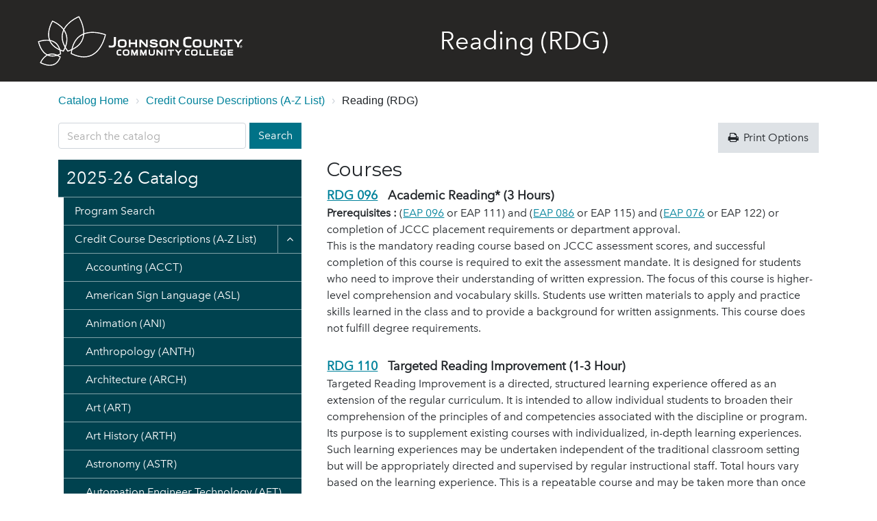

--- FILE ---
content_type: text/html; charset=UTF-8
request_url: https://catalog.jccc.edu/coursedescriptions/rdg/
body_size: 81602
content:


<!doctype html>
<html class="no-js" xml:lang="en" lang="en" dir="ltr">

<head>
<meta http-equiv="X-UA-Compatible" content="IE=Edge" />
<title>Reading (RDG) | Johnson County Community College Catalog</title>
<meta http-equiv="Content-Type" content="text/html; charset=utf-8" />
<meta property="og:site_name" content="Johnson County Community College Catalog" />
<link rel="search" type="application/opensearchdescription+xml"
			href="/search/opensearch.xml" title="Catalog" />
<meta name="viewport" content="width=device-width, initial-scale=1.0, minimum-scale=1.0" />
<link href="/images/favicon.ico" rel="shortcut icon" />
<link rel="stylesheet" type="text/css" href="/css/reset.css" />
<link href="https://fonts.googleapis.com/css?family=Roboto:400,400i,500,500i,700,700i" rel="stylesheet">
	<link href="https://fonts.googleapis.com/css?family=Montserrat" rel="stylesheet">
<link rel="stylesheet" type="text/css" href="/fonts/font-awesome/font-awesome.min.css" />
<link rel="stylesheet" type="text/css" href="/css/courseleaf.css?v=1760645382000" />
<link rel="stylesheet" type="text/css" href="/css/screen.css?v=1760645382000" media="screen" />
<link rel="stylesheet" type="text/css" href="/css/promos.css?v=1760645382000" media="screen" />
<link rel="stylesheet" type="text/css" href="/css/print.css?v=1760645382000" media="print" />
<script type="text/javascript" src="/js/jquery.js"></script>
<script type="text/javascript" src="/js/lfjs.js"></script>
<script type="text/javascript" src="/js/lfjs_any.js"></script>
<link rel="stylesheet" type="text/css" href="/js/lfjs.css?v=1760645388000" />
<script type="text/javascript" src="/js/courseleaf.js?v=1760645388000"></script>
<script type="text/javascript" src="/js/custom.js?v=1760645388000"></script>
<!--<script type="text/javascript">var gakey = "UA-395939-1";</script><script type="text/javascript" src="/js/analytics.js"></script> -->


<script>
  (function(i,s,o,g,r,a,m){i['GoogleAnalyticsObject']=r;i[r]=i[r]||function(){
  (i[r].q=i[r].q||[]).push(arguments)},i[r].l=1*new Date();a=s.createElement(o),
  m=s.getElementsByTagName(o)[0];a.async=1;a.src=g;m.parentNode.insertBefore(a,m)
  })(window,document,'script','https://www.google-analytics.com/analytics.js','ga');

  ga('create', 'UA-395939-1', 'auto');
  ga('send', 'pageview');

</script>





</head>



<body class="">




	<nav aria-label="Skip content menu" class="accessible">
		<div class="accessible-menu">
			<ul>
<li><a href="#contentarea" rel="section">Skip to Content</a></li>
				<li><a href="/azindex/">AZ Index</a></li>
				<li><a href="/">Catalog Home</a></li>
				<li><a href="https://www.jccc.edu/">JCCC Home</a></li>
			</ul>
		</div>
	</nav>


	<header id="header">
		<div class="wrap">
			<div id="logo">
				<a href="/"><img src="/images/JCCC_W_H.svg" alt="JCCC Logo" width="300" height="73" /></a>
			</div>
			<h1 class="page-title">Reading (RDG)</h1>
		</div>
	</header><!-- end header -->

												

	<div id="content-container">
		<div class="wrap bread">
			<nav id="breadcrumb" aria-label="Breadcrumbs">
<ul><li><a href="/">Catalog&nbsp;Home</a><span class="crumbsep">›</span></li><li><a href="/coursedescriptions/">Credit&nbsp;Course&nbsp;Descriptions&nbsp;(A-Z&nbsp;List)</a><span class="crumbsep">›</span></li><li><span class="active">Reading (RDG)</span></li></ul>
			</nav>
		</div>
		<div class="wrap">
		
				<aside id="col-nav">
				<div class="search" id="cat-search">
					<form action="/search/">
						<label for="cat-search-term" class="sr-only">Search catalog</label>
						<input class="search-field" type="text" name="search" id="cat-search-term"
							placeholder="Search the catalog" />
						<button class="search-button" type="submit">
							<span>Search</span>
						</button>
<!--%?pagebasedir?% <input type="hidden" name="caturl" value="/coursedescriptions" /> -->
					</form>
				</div>
				<button id="sidebar-toggle" aria-expanded="false" data-toggle="#sidebar">
					<i class="fa fa-bars" aria-hidden="true"></i>
					<span>2025-26 Catalog</span>
				</button>
				<div id="sidebar">
					<div class="sidebar-item">
						<h2 id="edition" class="sidebar-header"><a href="/">2025-26 Catalog</a></h2>
						<!-- Begin Regular Nav -->
               <nav id="cl-menu" class="togglenav" aria-label="Primary">

<ul class="nav levelzero" id="/">
<li><a href="/programs/">Program Search</a></li>
<li class="active isparent"><div class="toggle-wrap clearfix"><a href="/coursedescriptions/">Credit Course Descriptions (A-&#8203;Z List)</a><button onclick="toggleNav(this); return false;" class="arrow-wrap open" aria-expanded="true"><span class="arrow open">Toggle Credit Course Descriptions (A-&#8203;Z List)</span></button></div>
	<ul class="nav levelone" id="/coursedescriptions/">
	<li><a href="/coursedescriptions/acct/">Accounting (ACCT)</a></li>
	<li><a href="/coursedescriptions/asl/">American Sign Language (ASL)</a></li>
	<li><a href="/coursedescriptions/ani/">Animation (ANI)</a></li>
	<li><a href="/coursedescriptions/anth/">Anthropology (ANTH)</a></li>
	<li><a href="/coursedescriptions/arch/">Architecture (ARCH)</a></li>
	<li><a href="/coursedescriptions/art/">Art (ART)</a></li>
	<li><a href="/coursedescriptions/arth/">Art History (ARTH)</a></li>
	<li><a href="/coursedescriptions/astr/">Astronomy (ASTR)</a></li>
	<li><a href="/coursedescriptions/aet/">Automation Engineer Technology (AET)</a></li>
	<li><a href="/coursedescriptions/auto/">Automotive Technology (AUTO)</a></li>
	<li><a href="/coursedescriptions/biol/">Biology (BIOL)</a></li>
	<li><a href="/coursedescriptions/bus/">Business (BUS)</a></li>
	<li><a href="/coursedescriptions/blaw/">Business Law (BLAW)</a></li>
	<li><a href="/coursedescriptions/bot/">Business Office Technology (BOT)</a></li>
	<li><a href="/coursedescriptions/chem/">Chemistry (CHEM)</a></li>
	<li><a href="/coursedescriptions/coll/">College Success (COLL)</a></li>
	<li><a href="/coursedescriptions/coms/">Communication Studies (COMS)</a></li>
	<li><a href="/coursedescriptions/cis/">Computer Information Systems (CIS)</a></li>
	<li><a href="/coursedescriptions/css/">Computer Support Specialist (CSS)</a></li>
	<li><a href="/coursedescriptions/cs/">Computer Science (CS)</a></li>
	<li><a href="/coursedescriptions/cmgt/">Construction Management (CMGT)  </a></li>
	<li><a href="/coursedescriptions/cj/">Criminal Justice (CJ)</a></li>
	<li><a href="/coursedescriptions/ds/">Data Science (DS)</a></li>
	<li><a href="/coursedescriptions/dhyg/">Dental Hygiene (DHYG)</a></li>
	<li><a href="/coursedescriptions/diet/">Dietary Managers (DIET)</a></li>
	<li><a href="/coursedescriptions/draf/">Drafting/&#8203;CAD/&#8203;AutoCAD (DRAF)</a></li>
	<li><a href="/coursedescriptions/econ/">Economics (ECON)</a></li>
	<li><a href="/coursedescriptions/educ/">Education and Early Childhood (EDUC)</a></li>
	<li><a href="/coursedescriptions/elte/">Electrical Technology (ELTE)</a></li>
	<li><a href="/coursedescriptions/elec/">Electronics (ELEC)</a></li>
	<li><a href="/coursedescriptions/ems/">Emergency Medical Science (EMS)</a></li>
	<li><a href="/coursedescriptions/engr/">Engineering (ENGR)</a></li>
	<li><a href="/coursedescriptions/engl/">English (ENGL)</a></li>
	<li><a href="/coursedescriptions/eap/">English for Academic Purposes (EAP)</a></li>
	<li><a href="/coursedescriptions/entr/">Entrepreneurship (ENTR)</a></li>
	<li><a href="/coursedescriptions/evrn/">Environmental Science (EVRN)</a></li>
	<li><a href="/coursedescriptions/fash/">Fashion Merchandising/&#8203;Design (FASH)</a></li>
	<li><a href="/coursedescriptions/fms/">Film and Media Studies (FMS)</a></li>
	<li><a href="/coursedescriptions/fire/">Fire Services Administration (FIRE)</a></li>
	<li><a href="/coursedescriptions/flr/">Floriculture (FLR)</a></li>
	<li><a href="/coursedescriptions/fl/">Foreign Language (FL)</a></li>
	<li><a href="/coursedescriptions/game/">Game Development (GAME)</a></li>
	<li><a href="/coursedescriptions/geos/">Geoscience (GEOS)</a></li>
	<li><a href="/coursedescriptions/gist/">Global &amp;&#8203; International Studies (GIST)</a></li>
	<li><a href="/coursedescriptions/gdes/">Graphic Design (GDES)</a></li>
	<li><a href="/coursedescriptions/hc/">Health Care (HC)</a></li>
	<li><a href="/coursedescriptions/hci/">Health Care Interpreting (HCI)</a></li>
	<li><a href="/coursedescriptions/hcis/">Healthcare Information Systems (HCIS)</a></li>
	<li><a href="/coursedescriptions/avho/">Health Occupations (AVHO)</a></li>
	<li><a href="/coursedescriptions/hvac/">Heating,Vent.,Air Conditioning (HVAC)</a></li>
	<li><a href="/coursedescriptions/hist/">History (HIST)</a></li>
	<li><a href="/coursedescriptions/hon/">Honors Program (HON)</a></li>
	<li><a href="/coursedescriptions/hort/">Horticulture (HORT)</a></li>
	<li><a href="/coursedescriptions/hmgt/">Hospitality Management (HMGT)</a></li>
	<li><a href="/coursedescriptions/hmpb/">Hospitality Mgt Pastry Baking (HMPB)</a></li>
	<li><a href="/coursedescriptions/hum/">Humanities (HUM)</a></li>
	<li><a href="/coursedescriptions/it/">Information Technology (IT)</a></li>
	<li><a href="/coursedescriptions/itmd/">Interior Design (ITMD)</a></li>
	<li><a href="/coursedescriptions/isap/">International Studies Abroad (ISAP)</a></li>
	<li><a href="/coursedescriptions/jour/">Journalism/&#8203;Media Communication (JOUR)</a></li>
	<li><a href="/coursedescriptions/lead/">Leadership (LEAD)</a></li>
	<li><a href="/coursedescriptions/law/">Legal Studies (LAW)</a></li>
	<li><a href="/coursedescriptions/libr/">Library (LIBR)</a></li>
	<li><a href="/coursedescriptions/mkt/">Marketing Management (MKT)</a></li>
	<li><a href="/coursedescriptions/math/">Mathematics (MATH)</a></li>
	<li><a href="/coursedescriptions/mirm/">Med Info &amp;&#8203; Revenue Management (MIRM)</a></li>
	<li><a href="/coursedescriptions/mfab/">Metal Fabrication and Welding (MFAB)</a></li>
	<li><a href="/coursedescriptions/mus/">Music (MUS)</a></li>
	<li><a href="/coursedescriptions/ndt/">Neurodiagnostic Technology (NDT)</a></li>
	<li><a href="/coursedescriptions/nurs/">Nursing (NURS)</a></li>
	<li><a href="/coursedescriptions/phil/">Philosophy (PHIL)</a></li>
	<li><a href="/coursedescriptions/phot/">Photography (PHOT)</a></li>
	<li><a href="/coursedescriptions/hper/">Physical Ed, Health &amp;&#8203; Rec (HPER)</a></li>
	<li><a href="/coursedescriptions/psci/">Physical Science (PSCI)</a></li>
	<li><a href="/coursedescriptions/phys/">Physics (PHYS)</a></li>
	<li><a href="/coursedescriptions/plum/">Plumbing (PLUM)</a></li>
	<li><a href="/coursedescriptions/pols/">Political Science (POLS)</a></li>
	<li><a href="/coursedescriptions/pn/">Practical Nursing (PN)</a></li>
	<li><a href="/coursedescriptions/psyc/">Psychology (PSYC)</a></li>
	<li><a href="/coursedescriptions/ph/">Public Health (PH)</a></li>
	<li><a href="/coursedescriptions/rrtc/">Railroad Conductor (RRTC)</a></li>
	<li><a href="/coursedescriptions/rrit/">Railroad Industrial Technology (RRIT)</a></li>
	<li><a href="/coursedescriptions/rrt/">Railroad Operations (RRT)</a></li>
	<li class="active self"><a href="/coursedescriptions/rdg/">Reading (RDG)</a></li>
	<li><a href="/coursedescriptions/rel/">Religion (REL)</a></li>
	<li><a href="/coursedescriptions/rc/">Respiratory Care (RC)</a></li>
	<li><a href="/coursedescriptions/sci/">Science (SCI)</a></li>
	<li><a href="/coursedescriptions/soc/">Sociology (SOC)</a></li>
	<li><a href="/coursedescriptions/sag/">Sustainable Agriculture (SAG)</a></li>
	<li><a href="/coursedescriptions/thea/">Theater (THEA)</a></li>
	<li><a href="/coursedescriptions/vda/">Visual Design Applications (VDA)</a></li>
	<li><a href="/coursedescriptions/web/">Web Development and Digital Media (WEB)</a></li>
	<li><a href="/coursedescriptions/wgs/">Women and Gender Studies (WGS)</a></li>
	</ul>
</li>
<li class="isparent"><div class="toggle-wrap clearfix"><a href="/degreerequirements/">Degree Requirements</a><button onclick="toggleNav(this); return false;" class="arrow-wrap" aria-expanded="false"><span class="arrow">Toggle Degree Requirements</span></button></div>
	<ul class="nav levelone" id="/degreerequirements/">
	<li><a href="/degreerequirements/associate-arts/">Associate of Arts</a></li>
	<li><a href="/degreerequirements/associate-fine-arts/">Associate of Fine Arts</a></li>
	<li><a href="/degreerequirements/associate-science/">Associate of Science</a></li>
	<li><a href="/degreerequirements/associate-applied-science/">Associate of Applied Science</a></li>
	<li><a href="/degreerequirements/associate-general-studies/">Associate of General Studies</a></li>
	</ul>
</li>
<li class="isparent"><div class="toggle-wrap clearfix"><a href="/degreecertificates/">Degrees and Certificates</a><button onclick="toggleNav(this); return false;" class="arrow-wrap" aria-expanded="false"><span class="arrow">Toggle Degrees and Certificates</span></button></div>
	<ul class="nav levelone" id="/degreecertificates/">
	<li><a href="/degreecertificates/accounting/">Accounting</a></li>
	<li><a href="/degreecertificates/animation/">Animation</a></li>
	<li><a href="/degreecertificates/automation-engineering-tech/">Automation Engineer Technology</a></li>
	<li><a href="/degreecertificates/automotivetechnology/">Automotive Technology</a></li>
	<li><a href="/degreecertificates/businessadministration/">Business Administration</a></li>
	<li><a href="/degreecertificates/computerinformationsystems/">Computer Information Systems</a></li>
	<li><a href="/degreecertificates/computersupportspecialist/">Computer Support Specialist</a></li>
	<li><a href="/degreecertificates/constructionmanagement/">Construction Management</a></li>
	<li><a href="/degreecertificates/criminal-justice/">Criminal Justice</a></li>
	<li><a href="/degreecertificates/datascience/">Data Science</a></li>
	<li><a href="/degreecertificates/dentalhygiene/">Dental Hygiene</a></li>
	<li><a href="/degreecertificates/draftingtechnology/">Drafting Technology</a></li>
	<li><a href="/degreecertificates/education/">Education</a></li>
	<li><a href="/degreecertificates/electricaltechnology/">Electrical Technology</a></li>
	<li><a href="/degreecertificates/electronicstechnology/">Electronics Technology</a></li>
	<li><a href="/degreecertificates/emergencymedicalscience/">Emergency Medical Science</a></li>
	<li><a href="/degreecertificates/fashionmerchandisinganddesign/">Fashion Merchandising and Design</a></li>
	<li><a href="/degreecertificates/fine-arts/">Fine Arts</a></li>
	<li><a href="/degreecertificates/fireservicesadministration/">Fire Services Administration</a></li>
	<li><a href="/degreecertificates/game/">Game Development</a></li>
	<li><a href="/degreecertificates/generalsciences/">General Sciences</a></li>
	<li><a href="/degreecertificates/generalstudies/">General Studies</a></li>
	<li><a href="/degreecertificates/graphicdesign/">Graphic Design</a></li>
	<li><a href="/degreecertificates/healthcareinterpreting/">Health Care Interpreting</a></li>
	<li><a href="/degreecertificates/healthinformationsystems/">Health Information Systems</a></li>
	<li><a href="/degreecertificates/healthoccupations/">Health Occupations</a></li>
	<li><a href="/degreecertificates/health-wellness/">Health and Wellness</a></li>
	<li><a href="/degreecertificates/heatingventilationandairconditioningtechnology/">Heating, Ventilation and Air Conditioning (HVAC)</a></li>
	<li><a href="/degreecertificates/horticulture/">Horticulture</a></li>
	<li><a href="/degreecertificates/hospitalitymanagement/">Hospitality Management</a></li>
	<li><a href="/degreecertificates/informationtechnology/">Information Technology</a></li>
	<li><a href="/degreecertificates/interiordesign/">Interior Design</a></li>
	<li><a href="/degreecertificates/legalstudies/">Legal Studies</a></li>
	<li><a href="/degreecertificates/liberalarts/">Liberal Arts</a></li>
	<li><a href="/degreecertificates/marketingandmanagement/">Marketing and Management</a></li>
	<li><a href="/degreecertificates/medicalinformationrevenuemanagement/">Medical Information and Revenue Management</a></li>
	<li><a href="/degreecertificates/metalfabricationwelding/">Metal Fabrication/&#8203;Welding</a></li>
	<li><a href="/degreecertificates/neurodiagnostic-tech/">Neurodiagnostic Technology</a></li>
	<li><a href="/degreecertificates/nursing/">Nursing</a></li>
	<li><a href="/degreecertificates/plumbing/">Plumbing Technology</a></li>
	<li><a href="/degreecertificates/railroadindustrialtechnology/">Railroad Industrial Technology</a></li>
	<li><a href="/degreecertificates/railroadoperations/">Railroad Operations</a></li>
	<li><a href="/degreecertificates/recordingarts/">Recording Arts</a></li>
	<li><a href="/degreecertificates/respiratorycare/">Respiratory Care</a></li>
	<li><a href="/degreecertificates/sustainable-ag/">Sustainable Agriculture</a></li>
	<li><a href="/degreecertificates/webtechnologies/">Web Technologies</a></li>
	</ul>
</li>
<li class="isparent nopage"><div class="toggle-wrap clearfix"><a href="/transfer-guides/">Transfer Guides</a><button onclick="toggleNav(this); return false;" class="arrow-wrap" aria-expanded="false"><span class="arrow">Toggle Transfer Guides</span></button></div>
	<ul class="nav levelone" id="/transfer-guides/">
	<li class="isparent"><div class="toggle-wrap clearfix"><a href="/transfer-guides/avila/">Avila University</a><button onclick="toggleNav(this); return false;" class="arrow-wrap" aria-expanded="false"><span class="arrow">Toggle Avila University</span></button></div>
		<ul class="nav leveltwo" id="/transfer-guides/avila/">
		<li><a href="/transfer-guides/avila/avila-accelerated-bsn/">Accelerated BSN</a></li>
		<li><a href="/transfer-guides/avila/avila-degree-programs/">Avila Degree Programs</a></li>
		<li><a href="/transfer-guides/avila/avila-general-education/">Avila University Core Curriculum</a></li>
		<li><a href="/transfer-guides/avila/iavila-transfer-information/">Avila University Transfer Information</a></li>
		<li><a href="/transfer-guides/avila/avila-business-administration/">Business Administration, BSBA</a></li>
		<li><a href="/transfer-guides/avila/avila-elementary-middle-school-ed/">Elementary Education/&#8203;Middle School Education, BS</a></li>
		<li><a href="/transfer-guides/avila/avila-nursing/">Nursing</a></li>
		<li><a href="/transfer-guides/avila/avila-social-work/">Social Work</a></li>
		</ul>
</li>
	<li class="isparent"><div class="toggle-wrap clearfix"><a href="/transfer-guides/baker/">Baker University</a><button onclick="toggleNav(this); return false;" class="arrow-wrap" aria-expanded="false"><span class="arrow">Toggle Baker University</span></button></div>
		<ul class="nav leveltwo" id="/transfer-guides/baker/">
		<li><a href="/transfer-guides/baker/baker-general-education/">Baker University General Education Requirements</a></li>
		</ul>
</li>
	<li class="isparent"><div class="toggle-wrap clearfix"><a href="/transfer-guides/central-methodist/">Central Methodist University</a><button onclick="toggleNav(this); return false;" class="arrow-wrap" aria-expanded="false"><span class="arrow">Toggle Central Methodist University</span></button></div>
		<ul class="nav leveltwo" id="/transfer-guides/central-methodist/">
		<li><a href="/transfer-guides/central-methodist/cmu-applied-behavior/">Applied Behavior Analysis</a></li>
		<li><a href="/transfer-guides/central-methodist/central-methodist-general-education/">Central Methodist General Education Requirements</a></li>
		<li><a href="/transfer-guides/central-methodist/cmu-rn-bsn/">RN to BSN</a></li>
		</ul>
</li>
	<li class="isparent"><div class="toggle-wrap clearfix"><a href="/transfer-guides/cleveland/">Cleveland University</a><button onclick="toggleNav(this); return false;" class="arrow-wrap" aria-expanded="false"><span class="arrow">Toggle Cleveland University</span></button></div>
		<ul class="nav leveltwo" id="/transfer-guides/cleveland/">
		<li><a href="/transfer-guides/cleveland/accelerated-pre-med/">Accelerated Pre-&#8203;Med Program (Doctor of Chiropractic)</a></li>
		<li><a href="/transfer-guides/cleveland/cleveland-transfer-info/">Cleveland Transfer Information</a></li>
		<li><a href="/transfer-guides/cleveland/radiologic-technology/">Radiologic Technology</a></li>
		</ul>
</li>
	<li><a href="/transfer-guides/columbia/">Columbia College</a></li>
	<li><a href="/transfer-guides/cornell-college/">Cornell College</a></li>
	<li><a href="/transfer-guides/cottey-college/">Cottey College</a></li>
	<li><a href="/transfer-guides/culver-stockton/">Culver Stockton College</a></li>
	<li><a href="/transfer-guides/donnelly/">Donnelly College</a></li>
	<li><a href="/transfer-guides/drake/">Drake University</a></li>
	<li class="isparent"><div class="toggle-wrap clearfix"><a href="/transfer-guides/drury/">Drury University</a><button onclick="toggleNav(this); return false;" class="arrow-wrap" aria-expanded="false"><span class="arrow">Toggle Drury University</span></button></div>
		<ul class="nav leveltwo" id="/transfer-guides/drury/">
		<li><a href="/transfer-guides/drury/drury-bba/">Bachelor of Business Administration (Online)</a></li>
		<li><a href="/transfer-guides/drury/drury-transfer-info/">Drury Transfer Information</a></li>
		<li><a href="/transfer-guides/drury/hammons-school-architecture/">Hammons School of Architecture</a></li>
		<li><a href="/transfer-guides/drury/org-leadership-studies/">Organizational Leadership Studies, BS with HR Track (Online)</a></li>
		</ul>
</li>
	<li><a href="/transfer-guides/dunwoody/">Dunwoody College of Technology</a></li>
	<li class="isparent"><div class="toggle-wrap clearfix"><a href="/transfer-guides/emporia-state/">Emporia State University</a><button onclick="toggleNav(this); return false;" class="arrow-wrap" aria-expanded="false"><span class="arrow">Toggle Emporia State University</span></button></div>
		<ul class="nav leveltwo" id="/transfer-guides/emporia-state/">
		<li><a href="/transfer-guides/emporia-state/emporia-business-bs/">Business B.S.</a></li>
		<li><a href="/transfer-guides/emporia-state/emporia-elementary-ed/">Elementary Education</a></li>
		<li><a href="/transfer-guides/emporia-state/emporia-state-general-education/">Emporia State University General Education Core Curriculum</a></li>
		<li><a href="/transfer-guides/emporia-state/emporia-nursing-bsn/">Nursing, BSN</a></li>
		<li><a href="/transfer-guides/emporia-state/emporia-secondary-education/">Secondary Education Requirements</a></li>
		<li><a href="/transfer-guides/emporia-state/emporia-sport-leadership/">Sport Leadership and Recreation, BS</a></li>
		</ul>
</li>
	<li class="isparent"><div class="toggle-wrap clearfix"><a href="/transfer-guides/fashion-institute-of-technology/">Fashion Institute of Technology</a><button onclick="toggleNav(this); return false;" class="arrow-wrap" aria-expanded="false"><span class="arrow">Toggle Fashion Institute of Technology</span></button></div>
		<ul class="nav leveltwo" id="/transfer-guides/fashion-institute-of-technology/">
		<li><a href="/transfer-guides/fashion-institute-of-technology/fit-transfer-information/">Transfer Information for Fashion Institute of Technology</a></li>
		</ul>
</li>
	<li class="isparent"><div class="toggle-wrap clearfix"><a href="/transfer-guides/fort-hays/">Fort Hays State University</a><button onclick="toggleNav(this); return false;" class="arrow-wrap" aria-expanded="false"><span class="arrow">Toggle Fort Hays State University</span></button></div>
		<ul class="nav leveltwo" id="/transfer-guides/fort-hays/">
		<li><a href="/transfer-guides/fort-hays/fort-hays-accounting/">Accounting</a></li>
		<li><a href="/transfer-guides/fort-hays/fort-hays-elementary-education/">Elementary Education</a></li>
		<li><a href="/transfer-guides/fort-hays/fort-hays-general-education/">Fort Hays State University General Education Requirements</a></li>
		<li><a href="/transfer-guides/fort-hays/fort-hays-transfer/">Transfer Information for Fort Hays State University</a></li>
		</ul>
</li>
	<li class="isparent"><div class="toggle-wrap clearfix"><a href="/transfer-guides/graceland/">Graceland University</a><button onclick="toggleNav(this); return false;" class="arrow-wrap" aria-expanded="false"><span class="arrow">Toggle Graceland University</span></button></div>
		<ul class="nav leveltwo" id="/transfer-guides/graceland/">
		<li><a href="/transfer-guides/graceland/graceland-business-management/">Business Management</a></li>
		<li><a href="/transfer-guides/graceland/graceland-transfer/">Transfer Information for Graceland University</a></li>
		<li><a href="/transfer-guides/graceland/graceland-nursing/">Under Construction</a></li>
		</ul>
</li>
	<li><a href="/transfer-guides/grand-canyon/">Grand Canyon University</a></li>
	<li><a href="/transfer-guides/hesston/">Hesston College</a></li>
	<li><a href="/transfer-guides/iowa-state/">Iowa State University</a></li>
	<li><a href="/transfer-guides/johnson-wales/">Johnson and Wales University</a></li>
	<li><a href="/transfer-guides/kansas-christian/">Kansas Christian College</a></li>
	<li class="isparent"><div class="toggle-wrap clearfix"><a href="/transfer-guides/kcai/">Kansas City Art Institute</a><button onclick="toggleNav(this); return false;" class="arrow-wrap" aria-expanded="false"><span class="arrow">Toggle Kansas City Art Institute</span></button></div>
		<ul class="nav leveltwo" id="/transfer-guides/kcai/">
		<li><a href="/transfer-guides/kcai/kcai-general-education/">Kansas City Art Institute General Education Requirements</a></li>
		<li><a href="/transfer-guides/kcai/kcai-transfer/">Transfer Information for Kansas City Art Institute</a></li>
		</ul>
</li>
	<li class="isparent"><div class="toggle-wrap clearfix"><a href="/transfer-guides/k-state/">Kansas State University</a><button onclick="toggleNav(this); return false;" class="arrow-wrap" aria-expanded="false"><span class="arrow">Toggle Kansas State University</span></button></div>
		<ul class="nav leveltwo" id="/transfer-guides/k-state/">
		<li><a href="/transfer-guides/k-state/k-state-biomedical-biological-environmental/">Agricultural Technology Management, BS &amp;&#8203; Biological Systems Engineering, BS &amp;&#8203; Environmental Engineer</a></li>
		<li><a href="/transfer-guides/k-state/k-state-ag-tech-bio-systems-env/">Agricultural Technology Management, BS &amp;&#8203; Biological Systems Engineering, BS &amp;&#8203; Environmental Engineer</a></li>
		<li><a href="/transfer-guides/k-state/k-state-architectual-engineering-construction/">Architectural Engineering, BS and Construction Science and Management, BS</a></li>
		<li><a href="/transfer-guides/k-state/k-state-architecture-options/">Architecture Options, Planning &amp;&#8203; Design</a></li>
		<li><a href="/transfer-guides/k-state/k-state-athletic-rehabilitation/">Athletic Training and Rehabilitation Sciences</a></li>
		<li><a href="/transfer-guides/k-state/k-state-bfa/">Bachelor of Fine Arts</a></li>
		<li><a href="/transfer-guides/k-state/k-state-bsba/">Business Administration, BSBA</a></li>
		<li><a href="/transfer-guides/k-state/k-state-chemical-engineering/">Chemical Engineering. BS</a></li>
		<li><a href="/transfer-guides/k-state/k-state-civil-engineering/">Civil Engineering, BS</a></li>
		<li><a href="/transfer-guides/k-state/k-state-cs-cybersecurity/">Computer Science, BS, and Cybersecurity, BS</a></li>
		<li><a href="/transfer-guides/k-state/k-state-dietetics/">Dietetics, BS</a></li>
		<li><a href="/transfer-guides/k-state/k-state-early-childhood/">Early Childhood Education</a></li>
		<li><a href="/transfer-guides/k-state/k-state-elementary-education/">Elementary Education, BS</a></li>
		<li><a href="/transfer-guides/k-state/k-state-fashion/">Fashion Studies</a></li>
		<li><a href="/transfer-guides/k-state/k-state-horticulture-golf-course/">Horticulture BS, Golf Course and Sports Turf Operations Specialization</a></li>
		<li><a href="/transfer-guides/k-state/k-state-horticulture-landscape/">Horticulture, BS with Landscape Specialization</a></li>
		<li><a href="/transfer-guides/k-state/k-state-horticulture-production/">Horticulture, BS with Production Specialization</a></li>
		<li><a href="/transfer-guides/k-state/k-state-horticulture-science/">Horticulture, BS with Science Specialization</a></li>
		<li><a href="/transfer-guides/k-state/k-state-hospitality/">Hospitality Management, BS</a></li>
		<li><a href="/transfer-guides/k-state/k-state-industrial-engineering/">Industrial Engineering, BS</a></li>
		<li><a href="/transfer-guides/k-state/k-state-integrated-computer-science/">Integrated Computer Science, BA, BS</a></li>
		<li><a href="/transfer-guides/k-state/k-state-Interior-design/">Interior Design, BS</a></li>
		<li><a href="/transfer-guides/k-state/k-state-ba-bs/">K-&#8203;State BA/&#8203;BS</a></li>
		<li><a href="/transfer-guides/k-state/k-state-general-education/">Kansas State University General Education Requirements</a></li>
		<li><a href="/transfer-guides/k-state/k-state-mechanical-nuclear/">Mechanical Engineering, BS, Nuclear Engineering, BS</a></li>
		<li><a href="/transfer-guides/k-state/k-state-music/">Music, BM, BME</a></li>
		<li><a href="/transfer-guides/k-state/k-state-secondary-education/">Secondary Education, BS</a></li>
		<li><a href="/transfer-guides/k-state/k-state-transfer/">Transfer Information for Kansas State University</a></li>
		</ul>
</li>
	<li><a href="/transfer-guides/loyola-chicago/">Loyola University	-&#8203; Chicago</a></li>
	<li><a href="/transfer-guides/midamerica-nazarene/">MidAmerica Nazarene University</a></li>
	<li><a href="/transfer-guides/missouri-southern/">Missouri Southern State University</a></li>
	<li><a href="/transfer-guides/missouri-state/">Missouri State University</a></li>
	<li><a href="/transfer-guides/missouri-science-technology/">Missouri University of Science and Technology</a></li>
	<li><a href="/transfer-guides/missouri-western-state/">Missouri Western State University</a></li>
	<li><a href="/transfer-guides/nebraska-wesleyan/">Nebraska Wesleyan University</a></li>
	<li><a href="/transfer-guides/northwest-missouri-state/">Northwest Missouri State University</a></li>
	<li><a href="/transfer-guides/ottawa-main/">Ottawa University — Main Campus</a></li>
	<li><a href="/transfer-guides/ottawa-kansas-city/">Ottawa University-&#8203;Kansas City</a></li>
	<li><a href="/transfer-guides/ozark-christian/">Ozark Christian College</a></li>
	<li><a href="/transfer-guides/palmer/">Palmer College of Chiropractic</a></li>
	<li class="isparent"><div class="toggle-wrap clearfix"><a href="/transfer-guides/park/">Park University</a><button onclick="toggleNav(this); return false;" class="arrow-wrap" aria-expanded="false"><span class="arrow">Toggle Park University</span></button></div>
		<ul class="nav leveltwo" id="/transfer-guides/park/">
		<li><a href="/transfer-guides/park/park-general-education/">Park University Liberal Education Requirements</a></li>
		</ul>
</li>
	<li><a href="/transfer-guides/peru-state/">Peru State College</a></li>
	<li class="isparent"><div class="toggle-wrap clearfix"><a href="/transfer-guides/pittsburg-state/">Pittsburg State University</a><button onclick="toggleNav(this); return false;" class="arrow-wrap" aria-expanded="false"><span class="arrow">Toggle Pittsburg State University</span></button></div>
		<ul class="nav leveltwo" id="/transfer-guides/pittsburg-state/">
		<li><a href="/transfer-guides/pittsburg-state/pittsburg-state-general-education/">Pittsburg State University General Education</a></li>
		</ul>
</li>
	<li><a href="/transfer-guides/rasmussen/">Rasmussen University</a></li>
	<li><a href="/transfer-guides/research-college-nursing/">Research College of Nursing</a></li>
	<li class="isparent"><div class="toggle-wrap clearfix"><a href="/transfer-guides/rockhurst/">Rockhurst University</a><button onclick="toggleNav(this); return false;" class="arrow-wrap" aria-expanded="false"><span class="arrow">Toggle Rockhurst University</span></button></div>
		<ul class="nav leveltwo" id="/transfer-guides/rockhurst/">
		<li><a href="/transfer-guides/rockhurst/rockhurst-general-education/">Rockhurst University Core Requirements</a></li>
		</ul>
</li>
	<li><a href="/transfer-guides/st-lukes-rockhurst/">Saint Luke's College — Affiliated with Rockhurst University</a></li>
	<li><a href="/transfer-guides/savannah/">Savannah College of Art and Design</a></li>
	<li><a href="/transfer-guides/simpson/">Simpson College</a></li>
	<li><a href="/transfer-guides/southwest-baptist/">Southwest Baptist University</a></li>
	<li><a href="/transfer-guides/southwestern-college/">Southwestern College of Professional Studies</a></li>
	<li><a href="/transfer-guides/stephens/">Stephens College</a></li>
	<li><a href="/transfer-guides/truman/">Truman State University</a></li>
	<li><a href="/transfer-guides/arkansas/">University of Arkansas</a></li>
	<li class="isparent"><div class="toggle-wrap clearfix"><a href="/transfer-guides/central-missouri/">University of Central Missouri</a><button onclick="toggleNav(this); return false;" class="arrow-wrap" aria-expanded="false"><span class="arrow">Toggle University of Central Missouri</span></button></div>
		<ul class="nav leveltwo" id="/transfer-guides/central-missouri/">
		<li><a href="/transfer-guides/central-missouri/central-missouri-general-education/">University of Central Missouri General Education Requirements</a></li>
		</ul>
</li>
	<li><a href="/transfer-guides/central-oklahoma/">University of Central Oklahoma</a></li>
	<li><a href="/transfer-guides/colorado-colorado-springs/">University of Colorado-&#8203;Colorado Springs</a></li>
	<li class="isparent"><div class="toggle-wrap clearfix"><a href="/transfer-guides/ku/">University of Kansas</a><button onclick="toggleNav(this); return false;" class="arrow-wrap" aria-expanded="false"><span class="arrow">Toggle University of Kansas</span></button></div>
		<ul class="nav leveltwo" id="/transfer-guides/ku/">
		<li><a href="/transfer-guides/ku/aerospace-engineering/">Aerospace Engineering</a></li>
		<li><a href="/transfer-guides/ku/animation-bfa/">Animation, BFA</a></li>
		<li><a href="/transfer-guides/ku/applied-computing/">Applied Computing</a></li>
		<li><a href="/transfer-guides/ku/architectural-engineering/">Architectural Engineering</a></li>
		<li><a href="/transfer-guides/ku/art-history-bfa/">Art History, BFA</a></li>
		<li><a href="/transfer-guides/ku/ku-liberal-arts-science-core34/">BA, BGS, and BS Degrees</a></li>
		<li><a href="/transfer-guides/ku/bachelor-business-admin-bba/">Bachelor of Business Administration (BBA)</a></li>
		<li><a href="/transfer-guides/ku/bachelor-science-business/">Bachelor of Science in Business</a></li>
		<li><a href="/transfer-guides/ku/chemical-engineering/">Chemical Engineering</a></li>
		<li><a href="/transfer-guides/ku/civil-engineering/">Civil Engineering</a></li>
		<li><a href="/transfer-guides/ku/clinical-lab-science-bs/">Clinical Lab Science, BS</a></li>
		<li><a href="/transfer-guides/ku/community-health/">Community Health</a></li>
		<li><a href="/transfer-guides/ku/computer-engineering/">Computer Engineering</a></li>
		<li><a href="/transfer-guides/ku/computer-science-engineering/">Computer Science Engineering</a></li>
		<li><a href="/transfer-guides/ku/cybersecurity-engineering/">Cybersecurity Engineering</a></li>
		<li><a href="/transfer-guides/ku/electrical-engineering/">Electrical Engineering</a></li>
		<li><a href="/transfer-guides/ku/elementary-teacher-ed/">Elementary Teacher Education, BSE</a></li>
		<li><a href="/transfer-guides/ku/exercise-science/">Exercise Science</a></li>
		<li><a href="/transfer-guides/ku/health-info-mgmt/">Health Information Management</a></li>
		<li><a href="/transfer-guides/ku/illustration-bfa/">Illustration, BFA</a></li>
		<li><a href="/transfer-guides/ku/interior-architecture/">Interior Architecture</a></li>
		<li><a href="/transfer-guides/ku/journalism/">Journalism, BSJ</a></li>
		<li><a href="/transfer-guides/ku/ku-general-education/">KU Core 34 General Education Requirements</a></li>
		<li><a href="/transfer-guides/ku/nursing-partnership/">KU-&#8203;Community College Nursing Dual Partnership Program</a></li>
		<li><a href="/transfer-guides/ku/master-architecture/">Master of Architecture</a></li>
		<li><a href="/transfer-guides/ku/ku-mathematics/">Mathematics</a></li>
		<li><a href="/transfer-guides/ku/mechanical-engineering/">Mechanical Engineering</a></li>
		<li><a href="/transfer-guides/ku/nursing-bsn/">Nursing, BSN</a></li>
		<li><a href="/transfer-guides/ku/ku-online-bgs-completion/">Online Degree Completion Program, LA&amp;&#8203;S BGS</a></li>
		<li><a href="/transfer-guides/ku/petroleum-engineering/">Petroleum Engineering</a></li>
		<li><a href="/transfer-guides/ku/phys-ed-plus-bse/">Physical Education Plus, BSE</a></li>
		<li><a href="/transfer-guides/ku/pre-medicine/">Pre-&#8203;Medicine</a></li>
		<li><a href="/transfer-guides/ku/pre-occ-therapy/">Pre-&#8203;Occupational Therapy (Doctorate Program)</a></li>
		<li><a href="/transfer-guides/ku/pre-pharmacy/">Pre-&#8203;Pharmacy</a></li>
		<li><a href="/transfer-guides/ku/pre-phys-therapy-ms-athletic-traning/">Pre-&#8203;Physical Therapy (Doctorate Program) &amp;&#8203; MS in Athletic Training</a></li>
		<li><a href="/transfer-guides/ku/respiratory-care/">Respiratory Care</a></li>
		<li><a href="/transfer-guides/ku/respiratory-care-aas-dual-degree/">Respiratory Care AAS or Dual Degree</a></li>
		<li><a href="/transfer-guides/ku/secondary-ed-english/">Secondary Education, BSE (English)</a></li>
		<li><a href="/transfer-guides/ku/secondary-ed-history-gov/">Secondary Education, BSE (History/&#8203;Government)</a></li>
		<li><a href="/transfer-guides/ku/social-work/">Social Work, BSW</a></li>
		<li><a href="/transfer-guides/ku/sport-management/">Sport Management</a></li>
		<li><a href="/transfer-guides/ku/theatre/">Theatre</a></li>
		<li><a href="/transfer-guides/ku/unified-early-childhood/">Unified Early Childhood</a></li>
		<li><a href="/transfer-guides/ku/unified-elementary-ed/">Unified Elementary Education</a></li>
		<li><a href="/transfer-guides/ku/ku-transfer-core34/">University of Kansas Core 34 General Education Requirements</a></li>
		<li><a href="/transfer-guides/ku/visual-art-ba/">Visual Art, BA</a></li>
		<li><a href="/transfer-guides/ku/visual-art-bfa/">Visual Art, BFA</a></li>
		<li><a href="/transfer-guides/ku/visual-comm-interaction-design/">Visual Communication Design or Interaction Design, BFA</a></li>
		</ul>
</li>
	<li><a href="/transfer-guides/ku-edwards/">University of Kansas -&#8203; Edwards Campus</a></li>
	<li><a href="/transfer-guides/maryland-global/">University of Maryland Global Campus</a></li>
	<li class="isparent"><div class="toggle-wrap clearfix"><a href="/transfer-guides/missouri-columbia/">University of Missouri-&#8203;Columbia</a><button onclick="toggleNav(this); return false;" class="arrow-wrap" aria-expanded="false"><span class="arrow">Toggle University of Missouri-&#8203;Columbia</span></button></div>
		<ul class="nav leveltwo" id="/transfer-guides/missouri-columbia/">
		<li><a href="/transfer-guides/missouri-columbia/missouri-columbia-general-education/">University of Missouri-&#8203;Columbia General Education Requirements</a></li>
		</ul>
</li>
	<li class="isparent"><div class="toggle-wrap clearfix"><a href="/transfer-guides/umkc/">University of Missouri-&#8203;Kansas City</a><button onclick="toggleNav(this); return false;" class="arrow-wrap" aria-expanded="false"><span class="arrow">Toggle University of Missouri-&#8203;Kansas City</span></button></div>
		<ul class="nav leveltwo" id="/transfer-guides/umkc/">
		<li><a href="/transfer-guides/umkc/umkc-general-education/">University of Missouri-&#8203;Kansas City General Education Requirements</a></li>
		</ul>
</li>
	<li><a href="/transfer-guides/nebraska-kearney/">University of Nebraska -&#8203; Kearney</a></li>
	<li><a href="/transfer-guides/nebraska-omaha/">University of Nebraska-&#8203;Omaha</a></li>
	<li><a href="/transfer-guides/st-mary-johnson-county/">University of Saint Mary-&#8203;Johnson County Campus</a></li>
	<li><a href="/transfer-guides/st-mary-main/">University of Saint Mary-&#8203;Main Campus</a></li>
	<li class="isparent"><div class="toggle-wrap clearfix"><a href="/transfer-guides/washburn/">Washburn University</a><button onclick="toggleNav(this); return false;" class="arrow-wrap" aria-expanded="false"><span class="arrow">Toggle Washburn University</span></button></div>
		<ul class="nav leveltwo" id="/transfer-guides/washburn/">
		<li><a href="/transfer-guides/washburn/washburn-general-education/">Washburn University General Education Program</a></li>
		</ul>
</li>
	<li><a href="/transfer-guides/webster/">Webster University</a></li>
	<li><a href="/transfer-guides/western-governors/">Western Governors University</a></li>
	<li class="isparent"><div class="toggle-wrap clearfix"><a href="/transfer-guides/wsu/">Wichita State University</a><button onclick="toggleNav(this); return false;" class="arrow-wrap" aria-expanded="false"><span class="arrow">Toggle Wichita State University</span></button></div>
		<ul class="nav leveltwo" id="/transfer-guides/wsu/">
		<li><a href="/transfer-guides/wsu/wsu-general-education/">Wichita State University General Education Requirements</a></li>
		</ul>
</li>
	<li><a href="/transfer-guides/william-jewell/">William Jewell College</a></li>
	<li><a href="/transfer-guides/william-woods/">William Woods University</a></li>
	</ul>
</li>
<li><a href="/pastcatalogspdf/">Past Catalogs</a></li>
<li><a href="/accessibility/">Accessibility</a></li>
<li><a href="/johnson-county-community-college-accreditation/">Accreditation</a></li>
<li><a href="/nondiscrimination/">Non-&#8203;Discrimination Statement</a></li>
<li><a href="/title-ix/">Title IX -&#8203; Report Sexual Harassment/&#8203;Misconduct</a></li>
<li><a target="_blank" href="https://www.jccc.edu/admissions/enrollment/enrollment-tips.html">Search the Credit Class Schedule</a></li>
<li><a target="_blank" href="https://www.jccc.edu/admissions/enrollment/">Steps to Enroll</a></li>
<li><a target="_blank" href="https://www.jccc.edu/student-resources/transfer/">Transfer Information &amp;&#8203; Services</a></li>
</ul>
               </nav>
						<!-- End Nav -->

					</div>


				</div>
			</aside> <!-- end col-nav -->
			
			<div id="col-content">
				<main id="contentarea">
<div class="printdiv">
					<button id="print-btn" aria-controls="print-dialog" onclick="showPrintDialog(); return false;">
						<span class="fa fa-print" aria-hidden="true"></span> Print Options
					</button>
</div>		
	




<div id="textcontainer" class="page_content">
   <!-- ****************** AAD  HERE  ******************* --> 




</div><!--end #textcontainer -->

<div id="courseinventorycontainer" class="page_content">
<a name="courseinventory"> </a>
<div class="courses">
<div class="notinpdf"><a name="rdgcourses"></a></div>
<h3>Courses</h3>

<div class="courseblock">
<p class="courseblocktitle"><strong><a class="contentFlip" id="RDG_096_link1" href="#RDG_096">RDG&#160;096</a> &#160;&#160;<span title="Prerequisite or corequisite is required. See Course Requirements.">Academic Reading*</span>  (3 Hours)</strong> </p>
<p class="courseblockextra noindent" style="margin-bottom:0"><strong>Prerequisites :</strong>  (<a href="/search/?P=EAP%20096" title="EAP&#160;096" class="bubblelink code" onclick="return showCourse(this, 'EAP 096');">EAP&#160;096</a> or EAP 111) and (<a href="/search/?P=EAP%20086" title="EAP&#160;086" class="bubblelink code" onclick="return showCourse(this, 'EAP 086');">EAP&#160;086</a> or EAP 115) and (<a href="/search/?P=EAP%20076" title="EAP&#160;076" class="bubblelink code" onclick="return showCourse(this, 'EAP 076');">EAP&#160;076</a> or EAP 122) or completion of JCCC placement requirements or department approval.</p><p class="courseblockdesc">
This is the mandatory reading course based on JCCC assessment scores, and successful completion of this course is required to exit the assessment mandate. It is designed for students who need to improve their understanding of written expression. The focus of this course is higher-level comprehension and vocabulary skills. Students use written materials to apply and practice skills learned in the class and to provide a background for written assignments. This course does not fulfill degree requirements.</p>
</div><div class="courseblock">
<p class="courseblocktitle"><strong><a class="contentFlip" id="RDG_110_link1" href="#RDG_110">RDG&#160;110</a> &#160;&#160;<span title="Prerequisite or corequisite is required. See Course Requirements.">Targeted Reading Improvement</span>  (1-3 Hour)</strong> </p>
<p class="courseblockdesc">
Targeted Reading Improvement is a directed, structured learning experience offered as an extension of the regular curriculum. It is intended to allow individual students to broaden their comprehension of the principles of and competencies associated with the discipline or program. Its purpose is to supplement existing courses with individualized, in-depth learning experiences. Such learning experiences may be undertaken independent of the traditional classroom setting but will be appropriately directed and supervised by regular instructional staff. Total hours vary based on the learning experience. This is a repeatable course and may be taken more than once for credit.</p>
</div><div class="courseblock">
<p class="courseblocktitle"><strong><a class="contentFlip" id="RDG_120_link1" href="#RDG_120">RDG&#160;120</a> &#160;&#160;<span title="Prerequisite or corequisite is required. See Course Requirements.">Reading Effectively Across Disciplines*</span>  (1 Hour)</strong> </p>
<p class="courseblockextra noindent" style="margin-bottom:0"><strong>Prerequisites :</strong>  Completion of JCCC placement requirements or Department approval.</p><p class="courseblockdesc">
Upon completion of this course, students will be able to apply specific text strategies that relate to paired-course materials. Students will engage in small group work to further understanding, and independently practice with paired-course texts with immediate professor feedback. The focus of this course is to enhance student success and retention. Students will reflect on their application of the skills in an effort to transfer the skills to future coursework. This is a reading course designed as a paired-course for students who are enrolled in any text-heavy course.</p>
</div><div class="courseblock">
<p class="courseblocktitle"><strong><a class="contentFlip" id="RDG_127_link1" href="#RDG_127">RDG&#160;127</a> &#160;&#160;<span title="Prerequisite or corequisite is required. See Course Requirements.">College Reading Strategies*</span>  (3 Hours)</strong> </p>
<p class="courseblockextra noindent" style="margin-bottom:0"><strong>Prerequisites :</strong>  (<a href="/search/?P=RDG%20096" title="RDG&#160;096" class="bubblelink code" onclick="return showCourse(this, 'RDG 096');">RDG&#160;096</a> or RDG 126) or <a href="/search/?P=RDG%20120" title="RDG&#160;120" class="bubblelink code" onclick="return showCourse(this, 'RDG 120');">RDG&#160;120</a> or completion of JCCC placement requirements.</p><p class="courseblockdesc">
This advanced course is designed for students who wish to improve their higher-order thinking skills through critical reading. Students will improve academic reading by developing critical reading skills, expanding background knowledge, increasing vocabulary, and applying flexible reading strategies. Students use college-level texts to provide a background for assignments and discussions applicable to all college disciplines.</p>
</div><div class="courseblock">
<p class="courseblocktitle"><strong><a class="contentFlip" id="RDG_292_link1" href="#RDG_292">RDG&#160;292</a> &#160;&#160;<span title="Prerequisite or corequisite is required. See Course Requirements.">Special Topics:</span>  (1-3 Hour)</strong> </p>
<p class="courseblockdesc">
This course periodically offers specialized discipline-specific content related to the study of academic reading, not normally taught in the curriculum to interested and qualified students. This is a repeatable course and may be taken more than once for credit.</p>
</div>
</div>
<div class="courseOutline" id="RDG_096"><h1>RDG&#160;096</h1><ul>
<li><strong>Title:</strong> <span class="course_title">Academic Reading*</span></li>
<li><strong>Number:</strong> RDG 096</li>
<li><strong>Effective Term:</strong> 2025-26</li>
<li><strong>Credit Hours:</strong> 3</li>
<li><strong>Contact Hours:</strong> 3</li>
<li><strong>Lecture Hours:</strong> 3</li>
</ul>
<p class="courseblockreqs"><h3>Requirements:</h3>
<p class="courseblockdesc">
<strong>Prerequisites:</strong>  (<a href="/search/?P=EAP%20096" title="EAP&#160;096" class="bubblelink code" onclick="return showCourse(this, 'EAP 096');">EAP&#160;096</a> or EAP 111) and (<a href="/search/?P=EAP%20086" title="EAP&#160;086" class="bubblelink code" onclick="return showCourse(this, 'EAP 086');">EAP&#160;086</a> or EAP 115) and (<a href="/search/?P=EAP%20076" title="EAP&#160;076" class="bubblelink code" onclick="return showCourse(this, 'EAP 076');">EAP&#160;076</a> or EAP 122) or completion of JCCC placement requirements or department approval.<br />
</p>
<h3>Description:</h3>
<p class="courseblockdesc">
This is the mandatory reading course based on JCCC assessment scores, and successful completion of this course is required to exit the assessment mandate. It is designed for students who need to improve their understanding of written expression. The focus of this course is higher-level comprehension and vocabulary skills. Students use written materials to apply and practice skills learned in the class and to provide a background for written assignments. This course does not fulfill degree requirements.<br />
</p>
<div class="courseOutline-textbooks"><h3>Textbooks:</h3>
<a href="http://bookstore.jccc.edu/">http://bookstore.jccc.edu/</a>
</div><div class="courseOutline-supplies"><h3>Supplies:</h3>
Refer to the instructor's course syllabus for details about any supplies that may be required.
</div><div class="courseOutline-objectives"><h3>Objectives</h3>
<ol>
<li>Read in a silent, sustained reading situation by participating in the classroom reading program to improve baseline silent reading skills.</li>
<li>Apply flexible reading strategies.</li>
<li>Apply word-study strategies.</li>
<li>Apply specific metacognitive strategies and appropriate vocabulary and comprehension techniques.</li>
<li>Demonstrate increased reading comprehension by achieving department exit competencies.</li>
</ol></div><div class="courseOutline-outline"><h3>Content Outline and Competencies:</h3>
<p>I. Baseline Reading Skills</p>
<p style="margin-left:25px">A. Complete pretest to determine baseline reading performance.</p>
<p style="margin-left:25px">B. Participate in the Sustained Silent Reading (SSR) program throughout the semester.</p>
<p>II. Metacognitive Strategies</p>
<p style="margin-left:25px">A. Identify stated main idea statements from passages.</p>
<p style="margin-left:25px">B. Identify implied main idea statements from passages.</p>
<p style="margin-left:25px">C. Identify details which support the main idea.</p>
<p style="margin-left:25px">D. Differentiate between major and minor details.</p>
<p style="margin-left:25px">E. Summarize and/or paraphrase content of written passages.</p>
<p style="margin-left:25px">F. Draw conclusions based on information given in written passages.</p>
<p style="margin-left:25px">G. Interpret figurative language in written passages.</p>
<p style="margin-left:25px">H. Identify biased language in passages, editorial cartoons and/or advertisements.</p>
<p style="margin-left:25px">I. Interpret information presented in graphic format.</p>
<p style="margin-left:25px">J. Apply appropriate strategy to reading materials.</p>
<p style="margin-left:25px">K. Identify patterns of organizations within written passages.</p>
<p>III. Word Study Strategies</p>
<p style="margin-left:25px">A. Use context clues to determine meaning of unknown words.</p>
<p style="margin-left:25px">B. Demonstrate knowledge of word elements (prefixes, roots, suffixes and meanings).</p>
<p style="margin-left:25px">C. Select appropriate dictionary definitions for words with multiple meanings.</p>
<p style="margin-left:25px">D. Distinguish between connotation and denotation.</p>
<p>IV. Reading Study Strategies</p>
<p style="margin-left:25px">A. Demonstrate stages of textbook reading.</p>
<p style="margin-left:25px">B. Produce a set of organized notes from information.</p>
<p>V. Reading Improvement (must meet 2 or more) Department Competencies</p>
<p style="margin-left:25px">A. Demonstrate improvement in reading skills.</p>
<p style="margin-left:25px">B. Demonstrate improvement in reading level.</p>
<p style="margin-left:25px">C. Demonstrate improvement on the JCCC institutional assessment.</p>
</div><div class="courseOutline-evaluation"><h3>Method of Evaluation and Competencies:</h3>
<p>The grade for the course will be based on the student’s participation in class and completion of all assignments, including homework, in-class work, quizzes, participation in silent reading program, tests and final exam.</p>
<p>10-15%    Silent Reading <br/>
35-60%    Assignments (in class and homework)<br/>
25-50%    Tests and Quizzes</p>
<p>Total: 100%</p>
</div><div class="courseOutline-gradescale_details"><h3>Grade Criteria:</h3>
90 - 100% = A<br/>
80 - 89% = B<br/>
70 - 79% = C<br/>
60 - 69% = D<br/>
0 - 59% = F
</div><div class="courseOutline-caveats"><h3>Caveats:</h3>


</div><div class="courseOutline-responsibilities"><h3>Student Responsibilities:</h3>


</div><div class="courseOutline-disabilities"><h3>Disabilities:</h3>
<p>JCCC provides a range of services to allow persons with disabilities to participate in educational programs and activities. If you are a student with a disability and if you are in need of accommodations or services, it is your responsibility to contact Access Services and make a formal request. To schedule an appointment with an Access Advisor or for additional information, you may send an <a href="mailto:accessservices@jccc.edu">email</a> or call Access Services at (913)469-3521. Access Services is located on the 2nd floor of the Student Center (SC 202).</p></div></div><div class="courseOutline" id="RDG_110"><h1>RDG&#160;110</h1><ul>
<li><strong>Title:</strong> <span class="course_title">Targeted Reading Improvement</span></li>
<li><strong>Number:</strong> RDG 110</li>
<li><strong>Effective Term:</strong> 2025-26</li>
<li><strong>Credit Hours:</strong> 1 - 3</li>
<li><strong>Contact Hours:</strong> 1 - 3</li>
<li><strong>Lecture Hours:</strong> 1 - 3</li>
</ul>
<h3>Description:</h3>
<p class="courseblockdesc">
Targeted Reading Improvement is a directed, structured learning experience offered as an extension of the regular curriculum. It is intended to allow individual students to broaden their comprehension of the principles of and competencies associated with the discipline or program. Its purpose is to supplement existing courses with individualized, in-depth learning experiences. Such learning experiences may be undertaken independent of the traditional classroom setting but will be appropriately directed and supervised by regular instructional staff. Total hours vary based on the learning experience. This is a repeatable course and may be taken more than once for credit.<br />
</p>
<div class="courseOutline-textbooks"><h3>Textbooks:</h3>
<a href="http://bookstore.jccc.edu/">http://bookstore.jccc.edu/</a>
</div><div class="courseOutline-supplies"><h3>Supplies:</h3>
Refer to the instructor's course syllabus for details about any supplies that may be required.
</div><div class="courseOutline-objectives"><h3>Objectives</h3>
<ol>
<li>Demonstrate familiarity with academic readings.</li>
<li>Define and explain key academic reading terms. </li>
<li>Explain and demonstrate appropriate academic reading strategies. </li>
<li>Employ metacognition by assessing self-learning process.</li>
<li>Design a personalized process to apply knowledge of the selected topic.  </li>
</ol></div><div class="courseOutline-outline"><h3>Content Outline and Competencies:</h3>
<p>I. Academic Readings</p>
<p>II. Academic Vocabulary</p>
<p>III. Academic Reading Strategies</p>
<p>IV. Metacognition</p>
<p>V. Assessment</p>
</div><div class="courseOutline-evaluation"><h3>Method of Evaluation and Competencies:</h3>
<p><span class="BCX0 SCXW206898594 TextRun" data-contrast="none" xml:lang="EN-US" lang="EN-US"><span class="BCX0 NormalTextRun SCXW206898594">Evaluation will be based on typical assignments such as: readings, discussion, written assignments, research, individual or group projects, etc., dependent upon the needs of the student. </span></span></p>
</div><div class="courseOutline-gradescale_details"><h3>Grade Criteria:</h3>
90 - 100% = A<br/>
80 - 89% = B<br/>
70 - 79% = C<br/>
60 - 69% = D<br/>
0 - 59% = F
</div><div class="courseOutline-caveats"><h3>Caveats:</h3>


</div><div class="courseOutline-responsibilities"><h3>Student Responsibilities:</h3>


</div><div class="courseOutline-disabilities"><h3>Disabilities:</h3>
<p>JCCC provides a range of services to allow persons with disabilities to participate in educational programs and activities. If you are a student with a disability and if you are in need of accommodations or services, it is your responsibility to contact Access Services and make a formal request. To schedule an appointment with an Access Advisor or for additional information, you may send an <a href="mailto:accessservices@jccc.edu">email</a> or call Access Services at (913)469-3521. Access Services is located on the 2nd floor of the Student Center (SC 202).</p></div></div><div class="courseOutline" id="RDG_120"><h1>RDG&#160;120</h1><ul>
<li><strong>Title:</strong> <span class="course_title">Reading Effectively Across Disciplines*</span></li>
<li><strong>Number:</strong> RDG 120</li>
<li><strong>Effective Term:</strong> 2025-26</li>
<li><strong>Credit Hours:</strong> 1</li>
<li><strong>Contact Hours:</strong> 1</li>
<li><strong>Lecture Hours:</strong> 1</li>
</ul>
<p class="courseblockreqs"><h3>Requirements:</h3>
<p class="courseblockdesc">
<strong>Prerequisites:</strong>  Completion of JCCC placement requirements or Department approval.<br />
</p>
<h3>Description:</h3>
<p class="courseblockdesc">
Upon completion of this course, students will be able to apply specific text strategies that relate to paired-course materials. Students will engage in small group work to further understanding, and independently practice with paired-course texts with immediate professor feedback. The focus of this course is to enhance student success and retention. Students will reflect on their application of the skills in an effort to transfer the skills to future coursework. This is a reading course designed as a paired-course for students who are enrolled in any text-heavy course.<br />
</p>
<div class="courseOutline-textbooks"><h3>Textbooks:</h3>
<a href="http://bookstore.jccc.edu/">http://bookstore.jccc.edu/</a>
</div><div class="courseOutline-supplies"><h3>Supplies:</h3>
Refer to the instructor's course syllabus for details about any supplies that may be required.
</div><div class="courseOutline-objectives"><h3>Objectives</h3>
<ol>
<li>Explain and demonstrate reading strategies appropriate to paired discipline.</li>
<li>Differentiate between text strategies based on purpose of reading.</li>
<li>Apply the stages of the reading process to paired course texts.</li>
<li>Design a personalized process to acquire discipline-specific vocabulary.</li>
<li>Employ metacognition by assessing self-learning process.</li>
</ol></div><div class="courseOutline-outline"><h3>Content Outline and Competencies:</h3>
<p>I. Discipline-Specific Text Strategies</p>
<p style="margin-left:25px">A. Demonstrate appropriate annotation strategy.</p>
<p style="margin-left:25px">B. Employ a variety of individualized discipline-specific comprehension strategies to texts and/or research.</p>
<p style="margin-left:25px">C. Summarize main ideas and details.</p>
<p>II. Reading Purpose</p>
<p style="margin-left:25px">A. Set and evaluate purposes for reading.</p>
<p style="margin-left:25px">B. Adjust speed to reading purpose and style of text. </p>
<p style="margin-left:25px">C. Differentiate strategy application to fit purpose.</p>
<p>III. Stages of the Reading Process</p>
<p style="margin-left:25px">A. Preview the text and make predictions. </p>
<p style="margin-left:25px">B. Activate prior knowledge and make connections.</p>
<p style="margin-left:25px">C. Apply the reading process to check, monitor, and improve focus.</p>
<p style="margin-left:25px">D. Assess the reading process and materials for appropriate reading strategies.</p>
<p>IV. Vocabulary</p>
<p style="margin-left:25px">A. Practice using multiple vocabulary strategies to enhance comprehension of content.</p>
<p style="margin-left:25px">B. Apply discipline-specific vocabulary building and word study strategies.</p>
<p style="margin-left:25px">C. Utilize college-level, discipline-based vocabulary.</p>
<p style="margin-left:25px">D. Evaluate effectiveness of vocabulary acquisition, comprehension and usage.</p>
<p>V. Metacognition</p>
<p style="margin-left:25px">A. Measure growth through pre and post testing.</p>
<p style="margin-left:25px">B. Monitor comprehension and clarify meaning to construct logical inferences.</p>
<p style="margin-left:25px">C. Assess performance on paired-course content.</p>
<p style="margin-left:25px">D. Adjust strategy usage appropriately.</p>
</div><div class="courseOutline-evaluation"><h3>Method of Evaluation and Competencies:</h3>
<p>25-50%:    Tests and quizzes<br/>
35-60%:    Assignments<br/>
10-15%:    Pre and post assessments</p>
<p>Total: 100%</p>
</div><div class="courseOutline-gradescale_details"><h3>Grade Criteria:</h3>
90 - 100% = A<br/>
80 - 89% = B<br/>
70 - 79% = C<br/>
60 - 69% = D<br/>
0 - 59% = F
</div><div class="courseOutline-caveats"><h3>Caveats:</h3>
<p><span class="BCX0 SCXW155359528 TextRun" data-contrast="none" xml:lang="EN-US" lang="EN-US"><span class="BCX0 NormalTextRun SCXW155359528">Students should also be enrolled in a college-level course which requires academic reading of text materials such as textbooks, research articles, primary source materials, manuals, </span><span class="BCX0 NormalTextRun SCXW155359528">etc.  </span></span>  </p>
</div><div class="courseOutline-responsibilities"><h3>Student Responsibilities:</h3>


</div><div class="courseOutline-disabilities"><h3>Disabilities:</h3>
<p>JCCC provides a range of services to allow persons with disabilities to participate in educational programs and activities. If you are a student with a disability and if you are in need of accommodations or services, it is your responsibility to contact Access Services and make a formal request. To schedule an appointment with an Access Advisor or for additional information, you may send an <a href="mailto:accessservices@jccc.edu">email</a> or call Access Services at (913)469-3521. Access Services is located on the 2nd floor of the Student Center (SC 202).</p></div></div><div class="courseOutline" id="RDG_127"><h1>RDG&#160;127</h1><ul>
<li><strong>Title:</strong> <span class="course_title">College Reading Strategies*</span></li>
<li><strong>Number:</strong> RDG 127</li>
<li><strong>Effective Term:</strong> 2025-26</li>
<li><strong>Credit Hours:</strong> 3</li>
<li><strong>Contact Hours:</strong> 3</li>
<li><strong>Lecture Hours:</strong> 3</li>
</ul>
<p class="courseblockreqs"><h3>Requirements:</h3>
<p class="courseblockdesc">
<strong>Prerequisites:</strong>  (<a href="/search/?P=RDG%20096" title="RDG&#160;096" class="bubblelink code" onclick="return showCourse(this, 'RDG 096');">RDG&#160;096</a> or RDG 126) or <a href="/search/?P=RDG%20120" title="RDG&#160;120" class="bubblelink code" onclick="return showCourse(this, 'RDG 120');">RDG&#160;120</a> or completion of JCCC placement requirements.<br />
</p>
<h3>Description:</h3>
<p class="courseblockdesc">
This advanced course is designed for students who wish to improve their higher-order thinking skills through critical reading. Students will improve academic reading by developing critical reading skills, expanding background knowledge, increasing vocabulary, and applying flexible reading strategies. Students use college-level texts to provide a background for assignments and discussions applicable to all college disciplines.<br />
</p>
<div class="courseOutline-textbooks"><h3>Textbooks:</h3>
<a href="http://bookstore.jccc.edu/">http://bookstore.jccc.edu/</a>
</div><div class="courseOutline-supplies"><h3>Supplies:</h3>
Refer to the instructor's course syllabus for details about any supplies that may be required.
</div><div class="courseOutline-objectives"><h3>Objectives</h3>
<ol>
<li>Read in a silent, sustained reading situation as a result of participating in the sustained reading program.</li>
<li>Build vocabulary by deriving meanings from morphographs and using context clues and structural analysis.</li>
<li>Apply appropriate metacognitive strategies and academic reading processes to college-level texts.</li>
<li>Identify the main ideas/thesis statements and analyze supporting details from college-level texts.</li>
<li>Construct valid critical judgments and draw conclusions that support the main points of the material read.</li>
<li>Implement flexible reading rates determined by the reader's purpose and text difficulty.</li>
<li>Demonstrate an increased knowledge of diverse cultures and perspectives, by explaining researching, and summarizing current issues.</li>
<li>Synthesize connections among main points and logical support using active reading strategies.</li>
<li>Demonstrate improvement by using a standardized reading measure.</li>
</ol></div><div class="courseOutline-outline"><h3>Content Outline and Competencies:</h3>
<p>I. Sustained Silent Reading Program</p>
<p style="margin-left:25px">A. Complete reading pretesting to establish baseline performance and post-testing to measure progress and growth. </p>
<p style="margin-left:25px">B. Demonstrate the ability to read in a silent, sustained mode both within and outside the classroom. </p>
<p style="margin-left:25px">C. Produce an ongoing learning journal to demonstrate connections between self and text. </p>
<p>II. Vocabulary Improvement</p>
<p style="margin-left:25px">A. Derive meaning from morphography through word parts study. </p>
<p style="margin-left:25px">B. Utilize structural analysis to derive meaning of college-level vocabulary using context.</p>
<p>III. Metacognitive Strategies/Academic Reading Process</p>
<p style="margin-left:25px">A. Utilize the steps in the reading process with a variety of texts. </p>
<p style="margin-left:25px">B. Annotate and organize components of text selections.</p>
<p style="margin-left:25px">C. Apply strategies to increase understanding and retention of information.</p>
<p style="margin-left:25px">D. Evaluate effectiveness of varied strategies for different types of text.</p>
<p>IV. Analyzing Text</p>
<p style="margin-left:25px">A. Identify the main ideas/thesis statements in college-level text.</p>
<p style="margin-left:25px">B. Identify supporting details.</p>
<p style="margin-left:25px">C. Analyze major and minor supporting details.</p>
<p style="margin-left:25px">D. Evaluate the author's ideas.</p>
<p>V. Valid Critical Judgments and Drawing Conclusions</p>
<p style="margin-left:25px">A. Identify author's purpose.</p>
<p style="margin-left:25px">B. Evaluate biases.</p>
<p style="margin-left:25px">C. Assess and build background knowledge pertaining to texts.</p>
<p>VI. Flexible Reading Rates</p>
<p style="margin-left:25px">A. Analyze how the reader's purpose and text difficulty affect reading speed.</p>
<p style="margin-left:25px">B. Practice reading strategies that increase speed and efficiency.</p>
<p style="margin-left:25px">C. Evaluate the familiarity and difficulty of the content to determine reading rate. </p>
<p style="margin-left:25px">D. Apply flexible reading rates to college-level texts. </p>
<p>VII. Diversity</p>
<p style="margin-left:25px">A. Demonstrate an increased knowledge of diverse cultures.</p>
<p style="margin-left:25px">B. Analyze relevant texts presenting varied perspectives. </p>
<p style="margin-left:25px">C. Examine relevant texts concentrating on current issues. </p>
<p>VIII. Connections</p>
<p style="margin-left:25px">A. Demonstrate connections between ideas and support.</p>
<p style="margin-left:25px">B. Apply active reading strategies to represent how main ideas and major supporting details are connected. </p>
<p>IX. Improvement Measures</p>
<p style="margin-left:25px">A. Compare pre and post-reading performance.</p>
<p style="margin-left:25px">B. Evaluate growth and application of the reading process through self-reflection.</p>
</div><div class="courseOutline-evaluation"><h3>Method of Evaluation and Competencies:</h3>
<p>Evaluation of student mastery of course competencies for the course will be based on the student’s participation in class and completion of all assignments, including homework, in-class work, quizzes, participation in the silent reading program, tests, and final exam. </p>
<p>Course Evaluation Ranges</p>
<p>10-25%    Silent Reading <br/>
35-50%    Class assignments and Homework <br/>
25-55%    Tests and Quizzes </p>
<p>Total: 100%</p>
</div><div class="courseOutline-gradescale_details"><h3>Grade Criteria:</h3>
90 - 100% = A<br/>
80 - 89% = B<br/>
70 - 79% = C<br/>
60 - 69% = D<br/>
0 - 59% = F
</div><div class="courseOutline-caveats"><h3>Caveats:</h3>


</div><div class="courseOutline-responsibilities"><h3>Student Responsibilities:</h3>


</div><div class="courseOutline-disabilities"><h3>Disabilities:</h3>
<p>JCCC provides a range of services to allow persons with disabilities to participate in educational programs and activities. If you are a student with a disability and if you are in need of accommodations or services, it is your responsibility to contact Access Services and make a formal request. To schedule an appointment with an Access Advisor or for additional information, you may send an <a href="mailto:accessservices@jccc.edu">email</a> or call Access Services at (913)469-3521. Access Services is located on the 2nd floor of the Student Center (SC 202).</p></div></div><div class="courseOutline" id="RDG_292"><h1>RDG&#160;292</h1><ul>
<li><strong>Title:</strong> <span class="course_title">Special Topics:</span></li>
<li><strong>Number:</strong> RDG 292</li>
<li><strong>Effective Term:</strong> 2025-26</li>
<li><strong>Credit Hours:</strong> 1 - 3</li>
<li><strong>Contact Hours:</strong> 1 - 3</li>
<li><strong>Lecture Hours:</strong> 1 - 3</li>
</ul>
<h3>Description:</h3>
<p class="courseblockdesc">
This course periodically offers specialized discipline-specific content related to the study of academic reading, not normally taught in the curriculum to interested and qualified students. This is a repeatable course and may be taken more than once for credit.<br />
</p>
<div class="courseOutline-textbooks"><h3>Textbooks:</h3>
<a href="http://bookstore.jccc.edu/">http://bookstore.jccc.edu/</a>
</div><div class="courseOutline-supplies"><h3>Supplies:</h3>
Refer to the instructor's course syllabus for details about any supplies that may be required.
</div><div class="courseOutline-objectives"><h3>Objectives</h3>
<ol>
<li>
<p>Demonstrate familiarity with academic readings within the selected topic.</p>
</li>
<li>
<p>Define and explain key terms within the scope of the topic.</p>
</li>
<li>
<p>Explain and demonstrate appropriate academic reading strategies.</p>
</li>
<li>
<p>Employ metacognition by assessing self-learning process.</p>
</li>
<li>
<p>Design a personalized process to apply knowledge of the selected topic.</p>
</li>
</ol></div><div class="courseOutline-outline"><h3>Content Outline and Competencies:</h3>
<p><span class="BCX0 SCXW187968442 TextRun" data-contrast="auto" xml:lang="EN-US" lang="EN-US"><span class="BCX0 NormalTextRun SCXW187968442">Because of the nature of a Special Topics course, Content Outline and Competencies will vary depending on the Special Topic being offered.  </span><span class="BCX0 NormalTextRun SCXW187968442">The Special Topics course outlines must be designed in the standard format for all JCCC-approved courses and must include the standard course objectives for a Special Topics class.  The </span><span class="BCX0 NormalTextRun SCXW187968442">course Content Outline and Competencies must be written in outcome-based language.  In order to maintain course consistency, rigor and uniqueness, each section of this course</span><span class="BCX0 NormalTextRun SCXW187968442"> first must be reviewed and approved by the Reading Faculty prior to its being offered.  The Academic Support Division Curriculum Committee and the Division Dean will review ea</span><span class="BCX0 NormalTextRun SCXW187968442">ch Special Topics course to be offered and approve the course content.  The AS Division will also determine when and if the course may be taught based on the instructional needs of both the department and the division.  Individual faculty members are respo</span><span class="BCX0 NormalTextRun SCXW187968442">nsible for the creation of Special Topics courses and for seeking approval to teach them. </span></span>Any specific Special Topics topic may not be repeated within a 2 year sequence.</p>
</div><div class="courseOutline-evaluation"><h3>Method of Evaluation and Competencies:</h3>
<div class="OutlineElement Ltr BCX0 SCXW7566136">
<p class="Paragraph SCXW7566136 BCX0"><span class="BCX0 SCXW7566136 TextRun" data-contrast="auto" xml:lang="EN-US" lang="EN-US"><span class="BCX0 NormalTextRun SCXW7566136">Evaluation will be based on typical assignments such as: readings, discussion, written assignments, research, individual or group projects, etc., dependent upon the needs of the topic</span><span class="BCX0 NormalTextRun SCXW7566136"> and the instructor. </span></span> </p>
</div>
<div class="OutlineElement Ltr BCX0 SCXW7566136"> </div>
</div><div class="courseOutline-gradescale_details"><h3>Grade Criteria:</h3>
90 - 100% = A<br/>
80 - 89% = B<br/>
70 - 79% = C<br/>
60 - 69% = D<br/>
0 - 59% = F
</div><div class="courseOutline-caveats"><h3>Caveats:</h3>


</div><div class="courseOutline-responsibilities"><h3>Student Responsibilities:</h3>


</div><div class="courseOutline-disabilities"><h3>Disabilities:</h3>
<p>JCCC provides a range of services to allow persons with disabilities to participate in educational programs and activities. If you are a student with a disability and if you are in need of accommodations or services, it is your responsibility to contact Access Services and make a formal request. To schedule an appointment with an Access Advisor or for additional information, you may send an <a href="mailto:accessservices@jccc.edu">email</a> or call Access Services at (913)469-3521. Access Services is located on the 2nd floor of the Student Center (SC 202).</p></div></div></div>


			</main><!-- end main -->
		</div><!-- end #content-col -->

		</div> <!-- wrap -->
	</div> <!-- end content-container -->	
	
<footer id="footer">
		<div class="wrap">

			<div class="footCol fcol1">
				<a href="https://www.jccc.edu/">
					<img class="flogo" src="/images/JCCC_W_H.svg" alt="Johnson County Community College">
				</a>

				<a href="https://ksdegreestats.org" target="_blank">
					<img class="flogo2" alt="KS Degree Stats" src="/images/KSDegreeStats_Logo_Std.svg"><span
						class="sr-only">opens in
						new window</span>
				</a>

				<a
					href="https://www.jccc.edu/admissions/financial-aid/house-bill-2144-taxpayer-student-transparency.html">Taxpayer
					&amp; Student Transparency Data</a>

			</div> <!-- footCol1 -->

			<div class="footCol fcol2">
				<div class="wrap inner fsoc">
					<div class="footCol">
						<h3>Follow Johnson County Community College</h3>
						<ul class="navList">
							<li>
								<a href="https://www.jccc.edu/facebook " target="_blank">
									<span class="fa fa-facebook" aria-hidden="true"></span>
									<span class="sr-only">Facebook - opens in
										new window</span>
								</a>
							</li>
							<li>
								<a href="https://www.jccc.edu/twitter " target="_blank">
									<span class="fa fa-twitter" aria-hidden="true"></span>
									<span class="sr-only">Twitter - opens in
										new window</span>
								</a>
							</li>
							<li>
								<a href="https://www.jccc.edu/linkedinuniv " target="_blank">
									<span class="fa fa-linkedin" aria-hidden="true"></span>
									<span class="sr-only">LinkedIn - opens in
										new window</span>
								</a>
							</li>
							<li>
								<a href="https://www.jccc.edu/youtube " target="_blank">
									<span class="fa fa-youtube" aria-hidden="true"></span>
									<span class="sr-only">YouTube - opens in
										new window</span>
								</a>
							</li>
							<li>
								<a href="https://www.jccc.edu/instagram " target="_blank">
									<span class="fa fa-instagram" aria-hidden="true"></span>
									<span class="sr-only">Instagram - opens in
										new window</span>
								</a>
							</li>
						</ul>
					</div>

				</div>
				<div class="wrap inner">
					<div class="footCol fcolInner">
						<h3>Main Campus</h3>
						<p>12345 College Blvd <br>
							Overland Park, KS 66210</p>
						<ul>
							<li><a href="tel:9134698500"> 913-469-8500</a></li>
							<li><a href="https://www.jccc.edu/about/contacts.html"> Contact JCCC</a></li>
						</ul>
					</div>

					<div class="footCol fcolInner">
						<ul>
							<li><a
									href="https://www.jccc.edu/about/leadership-governance/policies/accessibility-statement.html">
									Accessibility</a>
							</li>
							<li><a
									href="https://www.jccc.edu/about/leadership-governance/policies/nondiscrimination-statement.html">
									Non-Discrimination</a></li>
							<li><a href="https://www.jccc.edu/about/leadership-governance/policies/privacy.html">
									Privacy</a></li>
							<li><a href="https://www.jccc.edu/about/leadership-governance/copyright/index.html">
									Copyright</a>
							</li>
							<li><a href="https://www.jccc.edu/admissions/financial-aid/consumer-information/index.html">
									Consumer
									Information</a>
							</li>
							<li><a href="https://www.jccc.edu/student-resources/shop.html"> ShopJCCC</a></li>
						</ul>
					</div>
					<div class="footCol fcolInner">
						<ul>
							<li><a href="https://www.jccc.edu/media-resources/index.html"> Media Resources</a></li>
							<li><a href="https://www.jccc.edu/events/index.html"> Events</a></li>
							<li><a href="https://www.jccc.edu/about/leadership-governance/administration/index.html">
									Administration</a></li>
							<li><a href="https://www.jccc.edu/student-resources/police-safety/jccc-alert.html"> JCCC
									Alert</a>
							</li>
							<li><a
									href="https://www.jccc.edu/student-resources/police-safety/police-department/index.html">
									JCCC
									Police</a></li>
							<li><a class="ga-event" data-category="custom-link" href="tel:913-469-2500"> Police Phone:
									913-469-2500</a></li>
						</ul>
					</div>
					<div class="footCol fcolInner">
						<strong><a
								href="https://www.jccc.edu/about/leadership-governance/administration/human-resources/careers.html">Explore
								Careers at JCCC</a></strong>
					</div>
				</div> <!-- footCol2 -->

			</div>

		</div>
		<div class="wrap copyr">

			<div class="footCol fcopy">&copy; 2025-26 Johnson County Community College | <a
					href="https://www.jccc.edu/terms-of-use">Terms of Use</a></div>

		</div>
		<a href="#header" id="totop"><span class="sr-only">Back to top</span></a>
	</footer><!-- end footer -->
	
	
	





<aside id="print-dialog" aria-labelledby="dialog-title" class="screen" role="dialog">
   <div class="print-header">
      <button onclick="hidePrintDialog(); return false;" aria-controls="#print-dialog">
         <span class="sr-only">Close this window</span>
      </button>
      <h2 id="dialog-title">Print Options</h2>
   </div>
   <div class="print-body">
      <ul>
         <li>
            <p><a class="option-name" href="#"  role="button" onclick="hidePrintDialog();window.print();return false">Send Page to Printer</a></p>
            <p class="option-desc">Print this page.</p>
         </li>
<li><p><a class="option-name" href="/coursedescriptions/rdg/rdg.pdf" role="button">Download Page (PDF)</a></p><p class="option-desc">The PDF will include all information unique to this page.</p></li><li><p><a class="option-name" href="/pastcatalogspdf/jccc-catalog-2025-26.pdf" target="_blank">Download PDF of the entire 2025-2026 Catalog</a></p><p class="option-desc">All pages in the 2025-2026 catalog.</p></li>      </ul>
   </div>
</aside>

<!--KBERT -->
<div id="kbor_content" style="display: none;">
	<div class="content">
 <p>This course is approved by the Kansas Board of Regents for guaranteed transfer among all Kansas Regents public postsecondary institutions. Additional courses may also be eligible for transfer. Please visit a <a href="https://www.jccc.edu/student-resources/counseling/academic-counseling/" target="_blank">JCCC counselor</a> or the JCCC Registrar's office, and the <a href="http://transferks.kansasregents.org/" target="_blank">Transfer Kansas portal</a> to learn more.</p>	</div>
</div><!-- end #KBERT -->

</body>
</html>


--- FILE ---
content_type: image/svg+xml
request_url: https://catalog.jccc.edu/images/JCCC_W_H.svg
body_size: 10426
content:
<?xml version="1.0" encoding="utf-8"?>
<!-- Generator: Adobe Illustrator 22.1.0, SVG Export Plug-In . SVG Version: 6.00 Build 0)  -->
<svg version="1.1" id="Layer_2_1_" xmlns="http://www.w3.org/2000/svg" xmlns:xlink="http://www.w3.org/1999/xlink" x="0px" y="0px"
	 viewBox="0 0 864 210.5" style="enable-background:new 0 0 864 210.5;" xml:space="preserve">
<style type="text/css">
	.st0{fill:#FFFFFF;}
</style>
<g>
	<path class="st0" d="M328.8,116.5V89.3h-8.6V116c0.1,6.4-1.9,10.1-11.9,10c-3.8,0-6.8-0.6-9.8-1.4v8c2.1,0.5,6.8,1,10.9,1
		C322.2,133.6,328.7,129.4,328.8,116.5z"/>
	<path class="st0" d="M633.8,88.8c4.6,0,9.7,0.4,12.1,1v8.1c-3.4-0.8-6.7-1.4-11-1.4c-11.2-0.1-14.3,3.6-14.1,10.1v9.2
		c-0.1,6.5,2.9,10.2,14.1,10.1c4.2,0,7.5-0.6,11-1.4v8.1c-2.4,0.5-7.5,1-12.1,1c-14.4,0-21.6-4.3-21.7-17.3v-10.2
		C612.2,93.1,619.4,88.8,633.8,88.8z"/>
	<path class="st0" d="M631.5,167.6c-8.8,0-12.4-2.9-12.4-10V152c0.1-7.1,3.7-10,12.4-10c2.5,0,5.5,0.2,6.8,0.6l0.3,0.1v5.2l-0.4-0.1
		c-2-0.5-3.8-0.8-6-0.8H632c-3.1,0-5.1,0.5-6.2,1.6c-0.8,0.8-1.1,1.9-1.1,3.6v5.1c0,1.7,0.3,2.8,1.1,3.6c1.1,1.1,3.1,1.6,6.2,1.6
		h0.1c2.2,0,4-0.3,6-0.8l0.4-0.1v5.2l-0.3,0.1C637,167.4,634,167.6,631.5,167.6L631.5,167.6z"/>
	<path class="st0" d="M344.1,167.6c-8.8,0-12.4-2.9-12.4-10V152c0.1-7.1,3.7-10,12.4-10c2.5,0,5.5,0.2,6.8,0.6l0.3,0.1v5.2l-0.4-0.1
		c-2-0.5-3.8-0.8-6-0.8h-0.2c-3.1,0-5.1,0.5-6.2,1.6c-0.8,0.8-1.1,1.9-1.1,3.6v5.1c0,1.7,0.3,2.8,1.1,3.6c1.1,1.1,3.1,1.6,6.2,1.6
		h0.1c2.2,0,4-0.3,6-0.8l0.4-0.1v5.2l-0.3,0.1C349.6,167.4,346.6,167.6,344.1,167.6L344.1,167.6z"/>
	<polygon class="st0" points="390.1,119.2 410.2,119.2 410.2,132.9 417.6,132.9 417.6,99.9 410.2,99.9 410.2,112.5 390.1,112.5 
		390.1,99.9 382.7,99.9 382.7,132.9 390.1,132.9 	"/>
	<polygon class="st0" points="434.8,110.1 456.1,132.9 462.6,132.9 462.6,99.9 455.5,99.9 455.5,121.9 435.1,99.9 427.7,99.9 
		427.7,132.9 434.8,132.9 	"/>
	<path class="st0" d="M488.8,127.2c-7.7,0-10.1-2.9-11.3-5.3l-0.2-0.5l-7.1,2.2l0.2,0.6c0.7,2.2,4,9.6,18.3,9.6
		c10.3,0,16.2-4,16.2-10.9c0-5.4-3.9-8.5-11.8-9.8l-7.5-1.1c-6.6-0.8-6.6-2.3-6.6-3c0-2.5,4-3.4,7.8-3.4c7.9,0,9.8,2.8,10.6,4.9
		l0.2,0.6l7-2.3l-0.2-0.6c-0.8-2.2-3.2-8.9-17.4-8.9c-9.9,0-15.4,3.6-15.4,10.1c0,5.2,4.2,8.6,12,9.6l7.6,1c2.9,0.4,6.4,1.2,6.4,3.4
		C497.5,125.6,493.8,127.2,488.8,127.2z"/>
	<polygon class="st0" points="564.3,110.2 585.6,133 592.1,133 592.1,100 585,100 585,122 564.6,100 557.2,100 557.2,133 564.3,133 
			"/>
	<polygon class="st0" points="797.8,133 805.3,133 805.3,106.6 819.4,106.6 819.4,100 783.7,100 783.7,106.6 797.8,106.6 	"/>
	<polygon class="st0" points="748.9,110.2 770.1,133 776.6,133 776.6,100 769.5,100 769.5,122 749.1,100 741.7,100 741.7,133 
		748.9,133 	"/>
	<polygon class="st0" points="839.3,133 846.7,133 846.7,119.9 862.9,100 853.7,100 843,113.1 832.3,100 823.2,100 839.3,119.9 	"/>
	<polygon class="st0" points="407,158.9 400.2,142.7 393.1,142.7 393.1,167 398.3,167 398.3,151.7 404.8,167 409.2,167 415.7,151.7 
		415.7,167 420.9,167 420.9,142.7 413.9,142.7 	"/>
	<polygon class="st0" points="444.4,158.9 437.5,142.7 430.4,142.7 430.4,167 435.7,167 435.7,151.7 442.2,167 446.6,167 453,151.7 
		453,167 458.3,167 458.3,142.7 451.3,142.7 	"/>
	<path class="st0" d="M486.5,156.2c0,3.3-0.9,6.3-7.2,6.3s-7.2-3-7.2-6.3v-13.5h-5.7v13.8c0,7.3,4.5,11.1,12.9,11.1
		s12.9-3.8,12.9-11.1v-13.8h-5.7V156.2z"/>
	<polygon class="st0" points="520.1,158.4 505.5,142.7 499.8,142.7 499.8,167 505.4,167 505.4,150.7 520.6,167 525.6,167 
		525.6,142.7 520.1,142.7 	"/>
	<rect x="534.6" y="142.7" class="st0" width="5.7" height="24.4"/>
	<polygon class="st0" points="547.2,147.8 557.5,147.8 557.5,167 563.2,167 563.2,147.8 573.6,147.8 573.6,142.7 547.2,142.7 	"/>
	<polygon class="st0" points="591.6,152.1 583.9,142.7 576.8,142.7 588.8,157.4 588.8,167 594.5,167 594.5,157.4 606.5,142.7 
		599.3,142.7 	"/>
	<polygon class="st0" points="686.3,142.7 680.6,142.7 680.6,167 703.1,167 703.1,161.8 686.3,161.8 	"/>
	<polygon class="st0" points="716.2,142.7 710.5,142.7 710.5,167 733,167 733,161.8 716.2,161.8 	"/>
	<polygon class="st0" points="745.2,157 759.2,157 759.2,151.9 745.2,151.9 745.2,147.8 761.5,147.8 761.5,142.7 739.5,142.7 
		739.5,167 761.8,167 761.8,161.9 745.2,161.9 	"/>
	<polygon class="st0" points="805.6,157 819.6,157 819.6,151.9 805.6,151.9 805.6,147.8 821.8,147.8 821.8,142.7 799.9,142.7 
		799.9,167 822.2,167 822.2,161.9 805.6,161.9 	"/>
	<path class="st0" d="M792.6,154.1h-12v4.9h7.1v2.9l-0.4,0.1c-2,0.5-3.8,0.8-6,0.8h-0.1c-3.1,0-5.2-0.5-6.2-1.6
		c-0.8-0.8-1.1-2-1.1-3.6v-5.1c0-1.7,0.3-2.8,1.1-3.6c1.1-1.1,3.1-1.6,6.2-1.6h0.2c2.2,0,4,0.3,6,0.8l0.3,0.1
		c1.3,0.4,2.5,0.8,3.7,1.4V144c-1.2-0.4-2.6-0.9-4-1.1c0,0,0,0-0.1,0c-1.4-0.3-4.2-0.5-6.6-0.5c-8.8,0-12.4,2.9-12.4,10v5.7
		c0.1,7.1,3.7,10,12.4,10c2.5,0,5.5-0.2,6.8-0.5l0.3-0.1l0,0c1.8-0.4,3.7-1.1,4.8-2.2V154.1z"/>
	<path class="st0" d="M377.1,142.3c-1.2-0.2-3.2-0.4-5.6-0.4c-2.3,0-4.4,0.2-5.6,0.4c-5.6,0.9-8,3.9-8,9.7v5.7
		c0.1,5.7,2.4,8.6,7.8,9.6c1.1,0.3,3.3,0.5,5.8,0.5s4.7-0.2,5.8-0.5c5.4-1,7.7-3.9,7.8-9.6V152C385.1,146.2,382.7,143.2,377.1,142.3
		z M379.6,157.3c0,1.7-0.3,2.8-1.1,3.6c-0.3,0.3-0.7,0.6-1.2,0.8c-0.1,0-0.3,0.1-0.3,0.1c-1.8,0.4-3.5,0.7-5.5,0.8
		c-2,0-3.6-0.3-5.5-0.8c0,0-0.2,0-0.3-0.1c-0.5-0.2-0.9-0.5-1.2-0.8c-0.8-0.8-1.1-2-1.1-3.6v-5.1c0-1.7,0.3-2.8,1.1-3.6
		c0.3-0.3,0.7-0.6,1.2-0.8c0.1,0,0.3-0.1,0.3-0.1c1.8-0.4,3.5-0.7,5.5-0.8c2,0,3.6,0.3,5.4,0.7c0.1,0,0.3,0.1,0.3,0.1
		c0.4,0.1,0.9,0.5,1.2,0.8c0.8,0.8,1.1,1.9,1.1,3.6L379.6,157.3L379.6,157.3z"/>
	<path class="st0" d="M664.6,142.3c-1.2-0.2-3.2-0.4-5.6-0.4c-2.3,0-4.4,0.2-5.6,0.4c-5.6,0.9-8,3.9-8.1,9.7v5.7
		c0.1,5.7,2.4,8.6,7.8,9.6c1.1,0.3,3.3,0.5,5.8,0.5s4.7-0.2,5.8-0.5c5.4-1,7.7-3.9,7.8-9.6V152C672.6,146.2,670.2,143.2,664.6,142.3
		z M667,157.3c0,1.7-0.3,2.8-1.1,3.6c-0.3,0.3-0.7,0.6-1.2,0.8c-0.1,0-0.3,0.1-0.3,0.1c-1.8,0.4-3.5,0.7-5.5,0.8
		c-2,0-3.6-0.3-5.5-0.8c0,0-0.2,0-0.3-0.1c-0.5-0.2-0.9-0.5-1.2-0.8c-0.8-0.8-1.1-2-1.1-3.6v-5.1c0-1.7,0.3-2.8,1.1-3.6
		c0.3-0.3,0.7-0.6,1.2-0.8c0.1,0,0.3-0.1,0.3-0.1c1.8-0.4,3.5-0.7,5.5-0.8c2,0,3.6,0.3,5.4,0.7c0.1,0,0.3,0.1,0.3,0.1
		c0.4,0.1,0.9,0.5,1.2,0.8c0.8,0.8,1.1,1.9,1.1,3.6L667,157.3L667,157.3z"/>
	<path class="st0" d="M538.1,99.6c-1.6-0.3-4.3-0.5-7.5-0.5s-5.9,0.2-7.5,0.5c-7.6,1.2-10.8,5.3-10.9,13v7.6
		c0.1,7.6,3.2,11.7,10.5,13c1.5,0.4,4.5,0.6,7.9,0.6s6.4-0.3,7.9-0.6c7.3-1.3,10.4-5.3,10.5-13v-7.6
		C548.8,104.9,545.6,100.9,538.1,99.6z M541.4,119.9c0,2.2-0.4,3.8-1.5,4.9c-0.4,0.4-0.9,0.9-1.6,1.1c-0.1,0-0.3,0.1-0.3,0.1
		c-2.5,0.6-4.7,0.9-7.4,1c-2.7-0.1-4.9-0.4-7.4-1l-0.3-0.1c-0.7-0.2-1.2-0.7-1.6-1.1c-1.1-1.1-1.5-2.6-1.5-4.9V113
		c0-2.2,0.4-3.8,1.5-4.9c0.4-0.4,0.9-0.9,1.6-1.1c0.1,0,0.3-0.1,0.3-0.1c2.5-0.6,4.7-0.9,7.4-1c2.7,0.1,4.9,0.4,7.3,1
		c0.1,0,0.4,0.1,0.4,0.1c0.5,0.2,1.2,0.7,1.6,1.1c1.1,1.1,1.5,2.6,1.5,4.9V119.9z"/>
	<path class="st0" d="M362.5,99.6c-1.6-0.3-4.4-0.5-7.5-0.5c-3.2,0-5.9,0.2-7.5,0.5c-7.6,1.2-10.8,5.3-10.9,13v7.6
		c0.1,7.6,3.2,11.7,10.5,13c1.5,0.4,4.5,0.6,7.9,0.6s6.4-0.3,7.9-0.6c7.3-1.3,10.4-5.3,10.5-13v-7.6
		C373.3,104.9,370,100.9,362.5,99.6z M365.8,119.9c0,2.2-0.4,3.8-1.5,4.9c-0.4,0.4-0.9,0.9-1.6,1.1c-0.1,0-0.3,0.1-0.3,0.1
		c-2.5,0.6-4.7,0.9-7.4,1c-2.7-0.1-4.9-0.4-7.4-1l-0.3-0.1c-0.7-0.2-1.2-0.7-1.6-1.1c-1.1-1.1-1.5-2.6-1.5-4.9V113
		c0-2.2,0.4-3.8,1.5-4.9c0.4-0.4,0.9-0.9,1.6-1.1c0.1,0,0.4-0.1,0.4-0.1c2.5-0.6,4.7-0.9,7.4-1c2.7,0.1,4.9,0.4,7.3,1
		c0.1,0,0.4,0.1,0.4,0.1c0.5,0.2,1.2,0.7,1.6,1.1c1.1,1.1,1.5,2.6,1.5,4.9v6.9H365.8z"/>
	<path class="st0" d="M678.1,99.6c-1.6-0.3-4.4-0.5-7.5-0.5c-3.2,0-5.9,0.2-7.5,0.5c-7.6,1.2-10.8,5.3-10.9,13v7.6
		c0.1,7.6,3.2,11.7,10.5,13c1.5,0.4,4.5,0.6,7.9,0.6s6.4-0.3,7.9-0.6c7.3-1.3,10.4-5.3,10.5-13v-7.6
		C688.9,104.9,685.6,100.9,678.1,99.6z M681.4,119.9c0,2.2-0.4,3.8-1.5,4.9c-0.4,0.4-0.9,0.9-1.6,1.1c-0.1,0-0.3,0.1-0.3,0.1
		c-2.5,0.6-4.7,0.9-7.4,1c-2.7-0.1-4.9-0.4-7.4-1l-0.3-0.1c-0.7-0.2-1.2-0.7-1.6-1.1c-1.1-1.1-1.5-2.6-1.5-4.9V113
		c0-2.2,0.4-3.8,1.5-4.9c0.4-0.4,0.9-0.9,1.6-1.1c0.1,0,0.4-0.1,0.4-0.1c2.5-0.6,4.7-0.9,7.4-1c2.7,0.1,4.9,0.4,7.3,1
		c0.1,0,0.4,0.1,0.4,0.1c0.5,0.2,1.2,0.7,1.6,1.1c1.1,1.1,1.5,2.6,1.5,4.9v6.9H681.4z"/>
	<path class="st0" d="M726.3,99.9V120c0,2.2-0.4,3.8-1.5,4.9c-0.4,0.4-0.9,0.9-1.6,1.1c-0.1,0-0.3,0.1-0.3,0.1
		c-2.5,0.6-4.7,0.9-7.4,1c-2.7-0.1-4.9-0.4-7.4-1l-0.3-0.1c-0.7-0.2-1.2-0.7-1.6-1.1c-1.1-1.1-1.5-2.6-1.5-4.9V99.9h-7.5v20.4
		c0.1,7.6,3.2,11.7,10.5,13c1.5,0.4,4.5,0.6,7.9,0.6s6.4-0.3,7.9-0.6c7.3-1.3,10.4-5.3,10.5-13V99.9H726.3z"/>
	<g>
		<path class="st0" d="M50.5,210.1L50.5,210.1c-19,0-36.6-9.3-40-11.1l-1.6-0.9l0.8-1.7c2.8-6.3,18.6-37.6,49.4-37.6
			c11.4,0,23.6,4.3,36.3,12.9l1.3,0.8l-0.5,1.4C88.2,197.6,72.4,210.1,50.5,210.1z M14.1,196.3c5.5,2.8,20.5,9.8,36.4,9.8l0,0
			c19.9,0,33.8-10.8,41.3-32c-11.5-7.5-22.5-11.3-32.7-11.3C32.8,162.8,18.2,187.9,14.1,196.3z"/>
		<path class="st0" d="M194.1,175c-16.6,0-34.8-4.8-54.3-14.2l-1.3-0.6l0.2-1.4c8.5-75.1,54.5-90.9,91.6-90.9c27,0,50.5,8.3,54.9,10
			l1.6,0.6l-0.3,1.7C284.4,89.8,264.6,175,194.1,175z M142.8,157.8c18.4,8.8,35.7,13.2,51.3,13.2c64.3,0,84.7-75.1,88.1-90
			c-6.9-2.4-27.9-9.1-51.9-9.1C195,71.8,151.4,86.8,142.8,157.8z"/>
		<path class="st0" d="M125.3,151.1l-0.8-1.1c-21-28-28.3-54.8-21.6-79.5c11.8-43.4,63.2-65.9,69-68.4l1.6-0.7l0.9,1.5
			c3.3,5.4,31.8,53.9,16.1,95.9c-9,23.9-30.4,41.4-63.8,51.9L125.3,151.1z M171.9,6.5c-10.2,4.5-54.5,26.1-65.1,65
			c-6.3,23.1,0.5,48.3,20.1,74.9c31.4-10.1,51.5-26.6,59.9-49C200.9,59.7,177.5,16.1,171.9,6.5z"/>
		<path class="st0" d="M108.5,151.3l-1.5-0.5c-30.4-9.4-50.1-25-58.7-46.3C35.3,72,52,36,59.8,22l1-1.7l1.6,0.6
			c1.8,0.7,44.1,16.7,57.9,54.2c8.2,22.3,4.5,47.5-10.9,74.8L108.5,151.3z M62.6,25.3C54.8,39.6,40,73.1,52,103
			c7.9,19.8,26.3,34.4,54.6,43.4c14.2-25.7,17.5-49.2,9.9-70C104.7,44.3,70.5,28.6,62.6,25.3z"/>
		<path class="st0" d="M61.5,171.4c-46.4,0-59.1-55.6-60.4-62l-0.3-1.7l1.6-0.6c2.9-1.1,18.3-6.4,35.7-6.4
			c24.3,0,54.5,10.3,59.9,59.4l0.2,1.4l-1.3,0.6C84.2,168.3,72.3,171.4,61.5,171.4z M5.4,110.3c2.5,10.8,15.6,57.1,56.1,57.1
			c9.8,0,20.7-2.8,32.4-8.2c-5.5-45-33.3-54.5-55.8-54.5C23.5,104.7,10.4,108.6,5.4,110.3z"/>
	</g>
</g>
<g>
	<path class="st0" d="M855.2,124.7c2.6,0,4.7,2.1,4.7,4.7s-2.1,4.7-4.7,4.7s-4.7-2.1-4.7-4.7C850.5,126.8,852.6,124.7,855.2,124.7z
		 M855.2,133c2,0,3.6-1.6,3.6-3.7c0-2-1.6-3.7-3.6-3.7c-1.9,0-3.6,1.6-3.6,3.7S853.3,133,855.2,133z M855,129.8h-0.6v2.2h-0.9v-5.1
		h1.9c1.2,0,1.9,0.4,1.9,1.5c0,0.9-0.6,1.3-1.3,1.4l1.4,2.2h-1.1L855,129.8z M855.3,129.1c0.6,0,1.1-0.1,1.1-0.8
		c0-0.6-0.6-0.7-1.1-0.7h-0.9v1.4h0.9V129.1z"/>
</g>
</svg>
